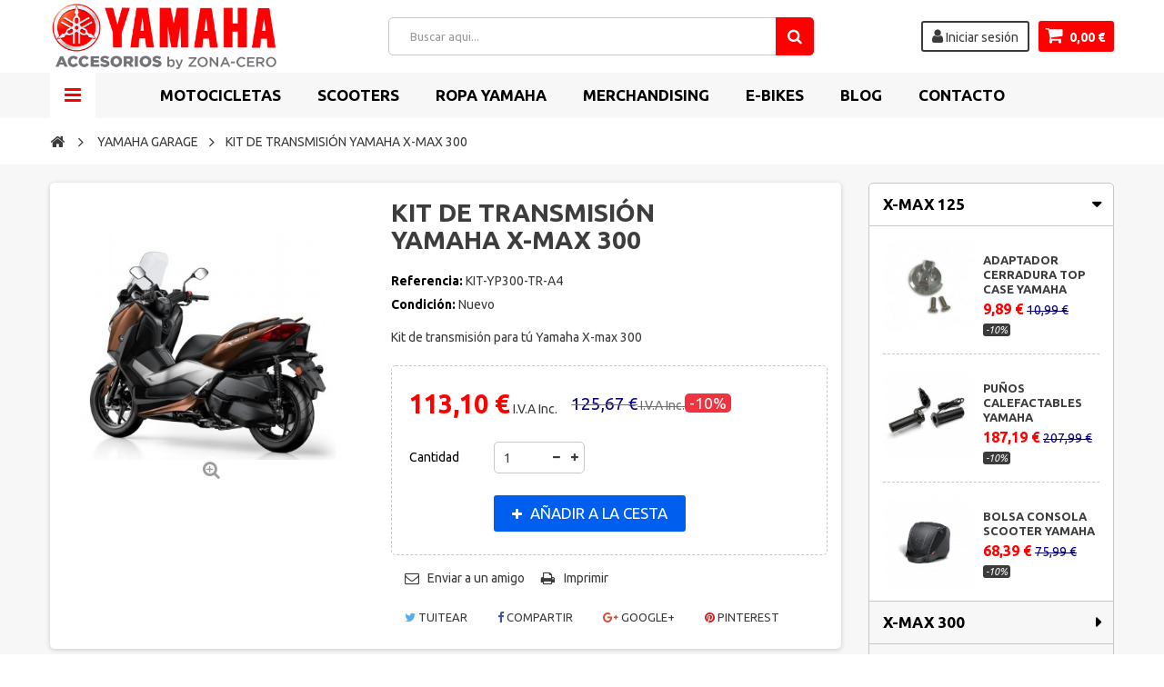

--- FILE ---
content_type: text/html; charset=utf-8
request_url: https://accesoriosmotos.net/yamaha-accesorios-garage/1026-kit-d-etransmision-yamaha-nmax-125.html
body_size: 23113
content:
<!DOCTYPE HTML>
<!--[if lt IE 7]> <html class="no-js lt-ie9 lt-ie8 lt-ie7" lang="es-es"><![endif]-->
<!--[if IE 7]><html class="no-js lt-ie9 lt-ie8 ie7" lang="es-es"><![endif]-->
<!--[if IE 8]><html class="no-js lt-ie9 ie8" lang="es-es"><![endif]-->
<!--[if gt IE 8]> <html class="no-js ie9" lang="es-es"><![endif]-->
<html lang="es-es">
	<head>
		
<meta charset="utf-8" />
		<title>KIT DE TRANSMISIÓN YAMAHA X-MAX 300 - Accesorios YAMAHA Zona Cero</title>
		<meta name="description" content="Kit de transmisión para tú Yamaha X-max 300" />
		<meta name="generator" content="PrestaShop" />
		<meta name="robots" content="index,follow" />
		<meta name="viewport" content="width=device-width, minimum-scale=1, maximum-scale=1, initial-scale=1.0" />
		<meta name="apple-mobile-web-app-capable" content="yes" />
		<link rel="icon" type="image/vnd.microsoft.icon" href="/img/favicon.ico?1666785716" />
		<link rel="shortcut icon" type="image/x-icon" href="/img/favicon.ico?1666785716" />
        <link href='https://fonts.googleapis.com/css?family=Roboto:400,400italic,500,500italic,700,700italic&subset=latin,greek,cyrillic' rel='stylesheet' type='text/css'>
        <link href='https://fonts.googleapis.com/css?family=Roboto+Condensed:400,700&subset=latin,greek,cyrillic' rel='stylesheet' type='text/css'>
			<link rel="stylesheet" href="/themes/zro03/css/global.css" type="text/css" media="all" />
			<link rel="stylesheet" href="/themes/zro03/css/autoload/highdpi.css" type="text/css" media="all" />
			<link rel="stylesheet" href="/themes/zro03/css/autoload/responsive-tables.css" type="text/css" media="all" />
			<link rel="stylesheet" href="/themes/zro03/css/autoload/uniform.default.css" type="text/css" media="all" />
			<link rel="stylesheet" href="/js/jquery/plugins/fancybox/jquery.fancybox.css" type="text/css" media="all" />
			<link rel="stylesheet" href="/themes/zro03/css/product.css" type="text/css" media="all" />
			<link rel="stylesheet" href="/themes/zro03/css/print.css" type="text/css" media="print" />
			<link rel="stylesheet" href="/js/jquery/plugins/bxslider/jquery.bxslider.css" type="text/css" media="all" />
			<link rel="stylesheet" href="/themes/zro03/css/modules/socialsharing/socialsharing.css" type="text/css" media="all" />
			<link rel="stylesheet" href="/themes/zro03/css/modules/blockcart/blockcart.css" type="text/css" media="all" />
			<link rel="stylesheet" href="/themes/zro03/css/modules/blockcategories/blockcategories.css" type="text/css" media="all" />
			<link rel="stylesheet" href="/themes/zro03/css/modules/blockcurrencies/blockcurrencies.css" type="text/css" media="all" />
			<link rel="stylesheet" href="/themes/zro03/css/modules/blocklanguages/blocklanguages.css" type="text/css" media="all" />
			<link rel="stylesheet" href="/themes/zro03/css/modules/blockmyaccount/blockmyaccount.css" type="text/css" media="all" />
			<link rel="stylesheet" href="/themes/zro03/css/modules/blocknewsletter/blocknewsletter.css" type="text/css" media="all" />
			<link rel="stylesheet" href="/themes/zro03/css/modules/blocksearch/blocksearch.css" type="text/css" media="all" />
			<link rel="stylesheet" href="/js/jquery/plugins/autocomplete/jquery.autocomplete.css" type="text/css" media="all" />
			<link rel="stylesheet" href="/themes/zro03/css/modules/blockspecials/blockspecials.css" type="text/css" media="all" />
			<link rel="stylesheet" href="/themes/zro03/css/modules/blockuserinfo/blockuserinfo.css" type="text/css" media="all" />
			<link rel="stylesheet" href="/modules/posslideshow/css/nivo-slider/nivo-slider.css" type="text/css" media="all" />
			<link rel="stylesheet" href="/themes/zro03/css/modules/blockviewed/blockviewed.css" type="text/css" media="all" />
			<link rel="stylesheet" href="/modules/themeconfigurator/css/hooks.css" type="text/css" media="all" />
			<link rel="stylesheet" href="/themes/zro03/css/modules/productcomments/productcomments.css" type="text/css" media="all" />
			<link rel="stylesheet" href="/modules/sendtoafriend/sendtoafriend.css" type="text/css" media="all" />
			<link rel="stylesheet" href="/themes/zro03/css/modules/crossselling/crossselling.css" type="text/css" media="all" />
			<link rel="stylesheet" href="/themes/zro03/css/modules/zeromanager/views/css/front.css" type="text/css" media="all" />
			<link rel="stylesheet" href="/themes/zro03/css/zro/slick.css" type="text/css" media="all" />
			<link rel="stylesheet" href="/themes/zro03/css/zro/slick-theme.css" type="text/css" media="all" />
			<link rel="stylesheet" href="/themes/zro03/css/zro/nprogress.css" type="text/css" media="all" />
			<link rel="stylesheet" href="/themes/zro03/css/zro/component.css" type="text/css" media="all" />
			<link rel="stylesheet" href="/modules/zeroproductadditional/views/css/front.css" type="text/css" media="all" />
			<link rel="stylesheet" href="/themes/zro03/css/modules/zeroslideshow/views/css/front.css" type="text/css" media="all" />
			<link rel="stylesheet" href="/themes/zro03/css/modules/zeroslideshow/views/css/nivoslider.css" type="text/css" media="all" />
			<link rel="stylesheet" href="/themes/zro03/css/product_list.css" type="text/css" media="all" />
			<link rel="stylesheet" href="/modules/zerohomepage/views/css/front.css" type="text/css" media="all" />
			<link rel="stylesheet" href="/modules/zerosidebar/views/css/front.css" type="text/css" media="all" />
			<link rel="stylesheet" href="/themes/zro03/css/modules/zeromenu/views/css/front.css" type="text/css" media="all" />
			<link rel="stylesheet" href="/themes/zro03/css/modules/zeropopupnewsletter/views/css/front.css" type="text/css" media="all" />
			<link rel="stylesheet" href="/themes/zro03/css/modules/zerocolors/views/css/front.css" type="text/css" media="all" />
			<link rel="stylesheet" href="/themes/zro03/css/modules/zerofeaturedcategories/views/css/front.css" type="text/css" media="all" />
			<link rel="stylesheet" href="/themes/zro03/css/modules/productscategory/css/productscategory.css" type="text/css" media="all" />
			<link rel="stylesheet" href="/modules/easywebtoapp/views/css/front.css" type="text/css" media="all" />
			<link rel="stylesheet" href="/themes/zro03/css/modules/mailalerts/mailalerts.css" type="text/css" media="all" />
			<link rel="stylesheet" href="/modules/paypal/views/css/paypal.css" type="text/css" media="all" />
			<link rel="stylesheet" href="/modules/bongoogletranslate/views/css/bongoogletranslate_front.css" type="text/css" media="all" />
			<link rel="stylesheet" href="/modules/obsretarget/views/css/banner.css" type="text/css" media="all" />
		<script type="text/javascript">
var CUSTOMIZE_TEXTFIELD = 1;
var FancyboxI18nClose = 'Cerrar';
var FancyboxI18nNext = 'Siguiente';
var FancyboxI18nPrev = 'Anterior';
var PS_CATALOG_MODE = false;
var ajax_allowed = true;
var ajaxsearch = true;
var allowBuyWhenOutOfStock = true;
var attribute_anchor_separator = ',';
var attributesCombinations = [];
var availableLaterValue = '';
var availableNowValue = '';
var baseDir = 'https://accesoriosmotos.net/';
var baseUri = 'https://accesoriosmotos.net/';
var blocksearch_type = 'top';
var confirm_report_message = '¿Está seguro de que quiere denunciar este comentario?';
var contentOnly = false;
var currency = {"id":1,"name":"Euro","iso_code":"EUR","iso_code_num":"978","sign":"\u20ac","blank":"1","conversion_rate":"1.000000","deleted":"0","format":"2","decimals":"1","active":"1","prefix":"","suffix":" \u20ac","id_shop_list":null,"force_id":false};
var currencyBlank = 1;
var currencyFormat = 2;
var currencyRate = 1;
var currencySign = '€';
var currentDate = '2026-01-22 01:30:23';
var customerGroupWithoutTax = false;
var customizationFields = false;
var customizationId = null;
var customizationIdMessage = 'Personalización n°';
var default_eco_tax = 0;
var delete_txt = 'Eliminar';
var displayList = false;
var displayPrice = 0;
var doesntExist = 'El producto no existe en este modelo. Por favor, elija otro.';
var doesntExistNoMore = 'Este producto ya no está disponible';
var doesntExistNoMoreBut = 'con éstas características, pero está disponible con otras opciones';
var ecotaxTax_rate = 0;
var fieldRequired = 'Por favor rellene todos los campos requeridos antes de guardar la personalización.';
var freeProductTranslation = '¡Gratis!';
var freeShippingTranslation = '¡Envío gratuito!';
var generated_date = 1769041822;
var groupReduction = 0;
var hasDeliveryAddress = false;
var highDPI = false;
var idDefaultImage = 2101;
var id_lang = 1;
var id_product = 1026;
var img_dir = 'https://accesoriosmotos.net/themes/zro03/img/';
var img_prod_dir = 'https://accesoriosmotos.net/img/p/';
var img_ps_dir = 'https://accesoriosmotos.net/img/';
var instantsearch = false;
var isGuest = 0;
var isLogged = 0;
var isMobile = false;
var jqZoomEnabled = false;
var lggoogleanalytics_link = 'https://accesoriosmotos.net/module/lggoogleanalytics/gtag?token=0c2003909e8824b1ae522c2759b4f95e';
var lggoogleanalytics_token = '0c2003909e8824b1ae522c2759b4f95e';
var maxQuantityToAllowDisplayOfLastQuantityMessage = 3;
var minimalQuantity = 1;
var moderation_active = true;
var noTaxForThisProduct = false;
var oosHookJsCodeFunctions = [];
var page_name = 'product';
var placeholder_blocknewsletter = 'Introduzca su dirección de correo electrónico';
var priceDisplayMethod = 0;
var priceDisplayPrecision = 2;
var productAvailableForOrder = true;
var productBasePriceTaxExcl = 103.86;
var productBasePriceTaxExcluded = 103.86;
var productBasePriceTaxIncl = 125.6706;
var productHasAttributes = false;
var productPrice = 113.10354;
var productPriceTaxExcluded = 103.86;
var productPriceTaxIncluded = 125.6706;
var productPriceWithoutReduction = 125.6706;
var productReference = 'KIT-YP300-TR-A4';
var productShowPrice = true;
var productUnitPriceRatio = 0;
var product_fileButtonHtml = 'Seleccione un archivo';
var product_fileDefaultHtml = 'Fichero no seleccionado';
var product_specific_price = {"id_specific_price":"88640","id_specific_price_rule":"30","id_cart":"0","id_product":"0","id_shop":"1","id_shop_group":"0","id_currency":"0","id_country":"0","id_group":"0","id_customer":"0","id_product_attribute":"0","price":"-1.000000","from_quantity":"1","reduction":"0.100000","reduction_tax":"0","reduction_type":"percentage","from":"0000-00-00 00:00:00","to":"0000-00-00 00:00:00","score":"48"};
var productcomment_added = '¡Su comentario ha sido añadido!';
var productcomment_added_moderation = 'Su comentario ha sido añadido y estará disponible una vez sea aprobado por un moderador.';
var productcomment_ok = 'OK';
var productcomment_title = 'Nuevo comentario';
var productcomments_controller_url = 'https://accesoriosmotos.net/module/productcomments/default';
var productcomments_url_rewrite = true;
var quantitiesDisplayAllowed = false;
var quantityAvailable = 0;
var quickView = true;
var reduction_percent = 10;
var reduction_price = 0;
var removingLinkText = 'eliminar este producto de mi carrito';
var roundMode = 2;
var search_url = 'https://accesoriosmotos.net/buscar';
var secure_key = '20a86b463dee56263e7e0145c293b3aa';
var sharing_img = 'https://accesoriosmotos.net/2101/kit-d-etransmision-yamaha-nmax-125.jpg';
var sharing_name = 'KIT DE TRANSMISIÓN YAMAHA X-MAX 300';
var sharing_url = 'https://accesoriosmotos.net/yamaha-accesorios-garage/1026-kit-d-etransmision-yamaha-nmax-125.html';
var specific_currency = false;
var specific_price = -1;
var static_token = '7ea19babcc77d5e6de8921c8b30a8e1f';
var stf_msg_error = 'Su correo electrónico no ha podido ser enviado. Por favor, compruebe la dirección de correo electrónico e inténtelo de nuevo.';
var stf_msg_required = 'No ha rellenado los campos requeridos';
var stf_msg_success = 'Su correo electrónico ha sido enviado correctamente';
var stf_msg_title = 'Enviar a un amigo';
var stf_secure_key = '65802e64c1c779a60d8754421b8e74fe';
var stock_management = 0;
var taxRate = 21;
var toBeDetermined = 'A determinar';
var token = '7ea19babcc77d5e6de8921c8b30a8e1f';
var uploading_in_progress = 'En curso, espere un momento por favor ...';
var usingSecureMode = true;
var z_progress_bar = 0;
var z_scroll_top = 0;
var z_sidebar_mini_cart = 1;
var z_sticky_menu = 1;
</script>

		<script type="text/javascript" src="/js/jquery/jquery-1.11.0.min.js"></script>
		<script type="text/javascript" src="/js/jquery/jquery-migrate-1.2.1.min.js"></script>
		<script type="text/javascript" src="/js/jquery/plugins/jquery.easing.js"></script>
		<script type="text/javascript" src="/js/tools.js"></script>
		<script type="text/javascript" src="/themes/zro03/js/global.js"></script>
		<script type="text/javascript" src="/themes/zro03/js/autoload/10-bootstrap.min.js"></script>
		<script type="text/javascript" src="/themes/zro03/js/autoload/15-jquery.total-storage.min.js"></script>
		<script type="text/javascript" src="/themes/zro03/js/autoload/15-jquery.uniform-modified.js"></script>
		<script type="text/javascript" src="/js/jquery/plugins/fancybox/jquery.fancybox.js"></script>
		<script type="text/javascript" src="/themes/zro03/js/products-comparison.js"></script>
		<script type="text/javascript" src="/js/jquery/plugins/jquery.idTabs.js"></script>
		<script type="text/javascript" src="/js/jquery/plugins/jquery.scrollTo.js"></script>
		<script type="text/javascript" src="/js/jquery/plugins/jquery.serialScroll.js"></script>
		<script type="text/javascript" src="/js/jquery/plugins/bxslider/jquery.bxslider.js"></script>
		<script type="text/javascript" src="/themes/zro03/js/product.js"></script>
		<script type="text/javascript" src="/modules/socialsharing/js/socialsharing.js"></script>
		<script type="text/javascript" src="/themes/zro03/js/modules/blockcart/ajax-cart.js"></script>
		<script type="text/javascript" src="/themes/zro03/js/tools/treeManagement.js"></script>
		<script type="text/javascript" src="/themes/zro03/js/modules/blocknewsletter/blocknewsletter.js"></script>
		<script type="text/javascript" src="/js/jquery/plugins/autocomplete/jquery.autocomplete.js"></script>
		<script type="text/javascript" src="/themes/zro03/js/modules/blocksearch/blocksearch.js"></script>
		<script type="text/javascript" src="/modules/posslideshow/js/nivo-slider/jquery.nivo.slider.pack.js"></script>
		<script type="text/javascript" src="/modules/productcomments/js/jquery.rating.pack.js"></script>
		<script type="text/javascript" src="/themes/zro03/js/modules/sendtoafriend/sendtoafriend.js"></script>
		<script type="text/javascript" src="/themes/zro03/js/modules/crossselling/js/crossselling.js"></script>
		<script type="text/javascript" src="/modules/zeromanager/views/js/front.js"></script>
		<script type="text/javascript" src="/themes/zro03/js/zro/jquery.smooth-scroll.min.js"></script>
		<script type="text/javascript" src="/themes/zro03/js/zro/nprogress.js"></script>
		<script type="text/javascript" src="/themes/zro03/js/zro/slick.min.js"></script>
		<script type="text/javascript" src="/modules/zeroproductadditional/views/js/front.js"></script>
		<script type="text/javascript" src="/modules/zeroslideshow/views/js/front.js"></script>
		<script type="text/javascript" src="/modules/zeroslideshow/views/js/jquery.nivo.slider.js"></script>
		<script type="text/javascript" src="/modules/zerohomepage/views/js/front.js"></script>
		<script type="text/javascript" src="/modules/zerosidebar/views/js/front.js"></script>
		<script type="text/javascript" src="/modules/zeromenu/views/js/front.js"></script>
		<script type="text/javascript" src="/js/jquery/plugins/jquery.cooki-plugin.js"></script>
		<script type="text/javascript" src="/modules/zeropopupnewsletter/views/js/front.js"></script>
		<script type="text/javascript" src="/modules/zerofeaturedcategories/views/js/front.js"></script>
		<script type="text/javascript" src="/themes/zro03/js/modules/productscategory/js/productscategory.js"></script>
		<script type="text/javascript" src="/modules/easywebtoapp/views/js/front.js"></script>
		<script type="text/javascript" src="/modules/ganalytics/views/js/GoogleAnalyticActionLib.js"></script>
		<script type="text/javascript" src="/themes/zro03/js/modules/mailalerts/mailalerts.js"></script>
		<script type="text/javascript" src="/modules/lggoogleanalytics/views/js/front.js"></script>
		<script type="text/javascript" src="/modules/obsretarget/views/js/front.js"></script>
		<script type="text/javascript" src="/modules/productcomments/js/jquery.textareaCounter.plugin.js"></script>
		<script type="text/javascript" src="/themes/zro03/js/modules/productcomments/js/productcomments.js"></script>
			<meta property="og:type" content="product" />
<meta property="og:url" content="https://accesoriosmotos.net/yamaha-accesorios-garage/1026-kit-d-etransmision-yamaha-nmax-125.html" />
<meta property="og:title" content="KIT DE TRANSMISIÓN YAMAHA X-MAX 300 - Accesorios YAMAHA Zona Cero" />
<meta property="og:site_name" content="Accesorios YAMAHA Zona Cero" />
<meta property="og:description" content="Kit de transmisión para tú Yamaha X-max 300" />
<meta property="og:image" content="https://accesoriosmotos.net/2101-large_default/kit-d-etransmision-yamaha-nmax-125.jpg" />
<meta property="product:pretax_price:amount" content="93.47" />
<meta property="product:pretax_price:currency" content="EUR" />
<meta property="product:price:amount" content="113.1" />
<meta property="product:price:currency" content="EUR" />





<!-- Zero Colors -->
<link href='https://fonts.googleapis.com/css?family=Ubuntu:400,400italic,700,700italic&subset=latin' rel='stylesheet' type='text/css'>
<link href='https://fonts.googleapis.com/css?family=Ubuntu+Condensed:400,700&subset=latin' rel='stylesheet' type='text/css'>
<style type="text/css">.content_scene_cat .content_scene, #cms #center_column #admin-action-cms p .button.lnk_view, table#product_comparison tbody tr td.td_empty, table#product_comparison tbody tr td.feature-name, table#product_comparison tbody tr.comparison_header, table#product_comparison .remove a, .form-control, body, p.info-title, .dark, .btn.button-plus, .btn.button-minus, .btn.button-plus:hover, .btn.button-plus:focus, .btn.button-plus:active, .btn.button-minus:hover, .btn.button-minus:focus, .btn.button-minus:active, .button.exclusive-medium, .button.exclusive-medium:hover, .button.lnk_view, .table > thead > tr > th, .content_sortPagiBar .display li.display-title, .content_sortPagiBar .display_m li.display-title, .top-pagination-content ul.pagination li > a, .top-pagination-content ul.pagination li > span, .bottom-pagination-content ul.pagination li > a, .bottom-pagination-content ul.pagination li > span, .listcomment .titlecomment, .listcomment .txtcomment, .breadcrumb .breadcrumb-wrapper a, .cart_delete a.cart_quantity_delete, a.price_discount_delete, #cart_summary tbody td.cart_unit ul.price li.price, #cart_summary tfoot td.text-right, #cart_summary tfoot tbody td.cart_unit, #cart_summary tbody tfoot td.cart_unit, #cart_summary tfoot tbody td.cart_total, #cart_summary tbody tfoot td.cart_total, .cart_voucher .title-offers, #multishipping_mode_box .title, .order_carrier_content .carrier_title, a.iframe, p.payment_module a, p.payment_module a span, #pagenotfound .pagenotfound h1, #pagenotfound .pagenotfound h3, .fancybox-skin .fancybox-close, .table tfoot strong, #maintenance h1, .shopping_cart > a:first-child b, .cart_block .product-atributes a, #layer_cart .layer_cart_cart .title, #layer_cart .cross, #contact_block p.tel, form#searchbox label, .sf-menu li li li a:hover, .sf-menu > li > ul > li > a, #module-blockwishlist-mywishlist .wishlistLinkTop ul.display_list a, #product_comments_block_extra .comments_note span, .comments_advices a, .comments_advices a:hover, #new_comment_form, #new_comment_form .product .product_desc, #product_comments_block_tab div.comment .comment_details ul li:before, #product_comments_block_tab .comment_author_infos strong, .button.lnk_view:hover, .button.lnk_view:focus, .button.lnk_view:active, .button.lnk_view.active, div.selector span, #order-opc .title_block, .pb-left-column #image-block #view_full_size .span_link:after, #view_scroll_left:before,   #view_scroll_right:before, #usefull_link_block li#favoriteproducts_block_extra_remove:before, #usefull_link_block li#favoriteproducts_block_extra_add:before, #usefull_link_block li#favoriteproducts_block_extra_removed:before, #usefull_link_block li#favoriteproducts_block_extra_added:before, #product p#loyalty b, #attributes .attribute_list .form-control option, .table-data-sheet tr td:first-child, table.table-product-discounts tr th, #quantity_wanted_p input, #quantityAvailable, #pQuantityAvailable span, #send_friend_form .form_container p.intro_form, ul.product_base_list .product-flags, .thumbs_banner .space-keeper a.prev, .thumbs_banner .space-keeper a.next, #listpage_content div.tree_top a:before, #stores label, .slick-dots li button:before {color: #3b3b3b} .pagination > li > a:hover, .pagination > li > a:focus, .pagination > li > span:hover, .pagination > li > span:focus, .pager li > a:hover, .pager li > a:focus, #home-page-tabs > li.active a, #home-page-tabs > li a:hover, .cat-title:hover, #homepage-slider .bx-wrapper .bx-controls-direction a:hover:before, .ie8 #homepage-slider .bx-wrapper .bx-controls-direction a:before, #new_comment_form .title {background-color: #3b3b3b} .cart_block dd .cart_block_customizations {border-top-color: #3b3b3b} #center_column .page_product_box h3, label, .product-name, .product-name a, #home-page-tabs > li a, .block .title_block, .block h4, .block .title_block > a, .block h4 > a, .page-heading, h3.page-product-heading, .cart_voucher h4, #layer_cart .crossseling h2, #new_comment_form .product .product_desc .product_name, #productscategory_list .product-name a, .zpost .name, #footer .footer-main h3, #footer .footer-main h4, .nav-tabs > li > a, .nav-tabs > li.active > a, .nav-tabs > li.active > a:hover, .nav-tabs > li.active > a:focus, .zaccordions .panel .title_panel, .zaccordions .panel .title_panel a, .rte .banner1 span:first-of-type, .znav-top > li > a, #send_friend_form .product .product_desc .product_name, .st-menu-title {color: #000000} .content_scene_cat .content_scene .cat_desc a, a, .btn-link, .table td a.color-myaccount, .page-heading span.heading-counter, .content_sortPagiBar .display li a:hover i, .content_sortPagiBar .display_m li a:hover i, .content_sortPagiBar .display li.selected i, .content_sortPagiBar .display_m li.selected i, .cart_voucher #display_cart_vouchers span, p.payment_module a.cheque:after, p.payment_module a.bankwire:after, p.payment_module a.cash:after, #footer .about-us [class^="icon-"]:before, .rte .feature, .rte .feature2, #my-account ul.myaccount-link-list li a i {color: #ff0000} div.uploader span.action, .btn-default, .btn-default.disabled, .btn-default.disabled:hover, .btn-default.disabled:focus, .btn-default.disabled:active, .btn-default.disabled.active, .btn-default[disabled], .btn-default[disabled]:hover, .btn-default[disabled]:focus, .btn-default[disabled]:active, .btn-default[disabled].active, fieldset[disabled] .btn-default, fieldset[disabled] .btn-default:hover, fieldset[disabled] .btn-default:focus, fieldset[disabled] .btn-default:active, fieldset[disabled] .btn-default.active, input.button_mini:hover, input.button_small:hover, input.button:hover, input.button_large:hover, input.exclusive_mini:hover, input.exclusive_small:hover, input.exclusive:hover, input.exclusive_large:hover, a.button_mini:hover, a.button_small:hover, a.button:hover, a.button_large:hover, a.exclusive_mini:hover, a.exclusive_small:hover, a.exclusive:hover, a.exclusive_large:hover, .button.button-small, .button.ajax_add_to_cart_button, .top-pagination-content ul.pagination li.active > span, .bottom-pagination-content ul.pagination li.active > span, .shopping_cart > a:first-child, .currencies-block-content ul li.selected span, #languages-block-top ul li.selected span, #searchbox .btn.button-search, a.zrss, #footer .social-link .social-icons a:hover, #footer .social-link .social-icons a:active, #footer .social-link .social-icons a:focus, .rte .banner3:hover, .rte .feature:hover, .rte .feature2:hover, .box-info-product .exclusive, ul.product_base_list .hover-box .wishlist a, ul.product_base_list .hover-box .compare a, ul.product_base_list .hover-box .quickview a, #nprogress .bar, .languages-block-top ul li.selected span, .currencies-block-content ul li.selected span {background-color: #ff0000} .nav .open > a, .nav .open > a:hover, .nav .open > a:focus, a.thumbnail:hover, a.thumbnail:focus, .top-pagination-content ul.pagination li.active > span, .bottom-pagination-content ul.pagination li.active > span, .rte .feature:hover, .rte .feature2:hover, #thumbs_list li a:hover, #thumbs_list li a.shown {border-color: #ff0000} .nav .caret, #nprogress .spinner-icon {border-top-color: #ff0000} .nav .caret {border-bottom-color: #ff0000} #nprogress .spinner-icon {border-left-color: #ff0000} .button.button-small:hover, .button.button-small:focus, .button.button-small:active, .button.ajax_add_to_cart_button:hover, .button.ajax_add_to_cart_button:focus, .button.ajax_add_to_cart_button:active, .shopping_cart > a:first-child:hover, #layer_cart .layer_cart_cart .button-container .btn.continue:hover, #searchbox .btn.button-search:hover, .zmenu-nav ul li a > sup, #footer .scroll-top:hover a, .btn-default:hover, .btn-default:focus, .btn-default:active, .btn-default.active, .znav-top > li > a > sup, .zero-popupnewsletter .newsletter-form .button:hover, .box-info-product .exclusive:hover, .box-info-product .exclusive:focus, .box-info-product .exclusive:active, ul.product_base_list .hover-box .wishlist a:hover, ul.product_base_list .hover-box .compare a:hover, ul.product_base_list .hover-box .quickview a:hover {background-color: #cf0003} .header-order-detail .free-ship-text, .st-menu-close:hover {color: #cf0003} .content_scene_cat .content_scene .cat_desc a:hover, #cms #center_column #admin-action-cms p span, table#product_comparison .remove a:hover, table#product_comparison .comparison_unit_price, a:hover, a:focus, .btn-link:hover, .btn-link:focus, .product-name a:hover, .price, .product-price, .special-price, .product-price.special-price, ul.step li.step_current, .breadcrumb .breadcrumb-wrapper a:hover, .cart_delete a.cart_quantity_delete:hover, a.price_discount_delete:hover, #cart_summary tbody td.cart_total .price, #cart_summary tfoot td#total_price_container, .cart_voucher #display_cart_vouchers span:hover, #instant_search_results a.close:hover, .fancybox-skin .fancybox-close:hover, .cart_block .cart_block_list .remove_link a:hover, .cart_block .cart_block_list .ajax_cart_block_remove_link:hover, #layer_cart .layer_cart_cart .ajax_block_cart_total, #layer_cart .cross:hover, #categories_block_left li span.grower:hover + a, #categories_block_left li a:hover, #categories_block_left li a.selected, .sf-menu > li > ul > li > a:hover, #wishlist_block .ajax_cart_block_remove_link:hover, #module-blockwishlist-mywishlist .wishlistLinkTop ul.display_list a:hover, .block_wishlist_extra #wishlist_button_nopop:hover, #product_comments_block_tab div.comment .comment_details .title_block, #product_comments_block_tab div.comment .comment_details .comment-useful .total-advice, #productscategory_list .product-name a:hover, .zpost .name:hover, #zblog-category li a:hover, #zblog-category li a.selected, .zerodeals-countdown span, .header-services ul > li .icon, .header-services ul > li [class^="icon-"], .header-custom-links ul li .icon, .header-custom-links ul li [class^="icon-"], .header-sidebar-login ul li .icon, .header-sidebar-login ul li [class^="icon-"], .rte .feature2, .nivo-controlNav a, .theme-default .nivo-directionNav a, #my-account ul.myaccount-link-list li a:hover i, #order-opc .page-heading.step-num span, #view_scroll_left:hover:before, #view_scroll_right:hover:before, p.our_price_display, p.our_price_display .price, #listpage_content div.tree_top a:hover:before {color: #3b3b3b} .button.ajax_add_to_cart_button.added > span:after, .price-percent-reduction, .shopping_cart .ajax_cart_quantity, #layer_cart .layer_cart_cart .button-container .btn.continue, #categories_block_left ul.tree > li > span.grower:hover + a:before, #categories_block_left ul.tree > li > a:hover:before, #zblog-category > .block_content > ul > li > a:hover:before, a.zrss:hover, .zmenu-nav ul li a:hover:before, #footer .scroll-top a, .rte .feature2:hover, .znav-top .category-item li a:hover:before, .zero-popupnewsletter .newsletter-form .button, .zero-popupnewsletter .newsletter-close, .box-info-product .exclusive.added:after, .slick-prev, .slick-next {background-color: #3b3b3b} #categories_block_left ul.tree > li > span.grower:hover + a:before, #categories_block_left ul.tree > li > a:hover:before, #zblog-category > .block_content > ul > li > a:hover:before, .zmenu-nav ul li a:hover:before, .rte .feature2:hover, .znav-top .category-item li a:hover:before, .rte .banner2 a:before {border-color: #3b3b3b} .nav a:hover .caret {border-top-color: #3b3b3b} .nav a:hover .caret {border-bottom-color: #3b3b3b} .footer-container {background-color: #ededed} .footer-container {color: #3b3b3b} #footer .footer-bottom, #footer #newsletter_block_left .form-group .form-control, #footer .social-link .social-icons a {background-color: #ededed} .button.ajax_add_to_cart_button, .btn-default, .box-info-product .exclusive, .button.button-small, ul.product_base_list .hover-box .wishlist a, ul.product_base_list .hover-box .compare a, ul.product_base_list .hover-box .quickview a {background-color: #005eee} .button.ajax_add_to_cart_button:hover, .btn-default:hover, .box-info-product .exclusive:hover, .button.button-small:hover, ul.product_base_list .hover-box .wishlist a:hover, ul.product_base_list .hover-box .compare a:hover, ul.product_base_list .hover-box .quickview a:hover {background-color: #cb0036} .product-name, .product-name a, .zpost .name {color: #3d3d3d} .price, .product-price, p.our_price_display .price, #cart_summary tbody td.cart_total .price {color: #ff0000} .special-price, .product-price.special-price, #cart_summary tfoot td#total_price_container {color: #ff0000} .old-price, .product-price.old-price, #old_price .price {color: #0a007c} .content_scene_cat span.category-name, #cms #center_column #admin-action-cms p .button, table#product_comparison tbody tr td.td_empty > span, .button.button-small, .button.lnk_view, .price, #home-page-tabs > li a, .block .products-block .price-percent-reduction, .page-heading span.heading-counter, #cart_summary tfoot td.total_price_container span, #cart_summary tfoot td#total_price_container, .cart_voucher h4, #pagenotfound .pagenotfound h1, #pagenotfound .pagenotfound p, #facebook_block h4, #cmsinfo_block h3, #maintenance h1, #maintenance #message, #layer_cart .layer_cart_product .title, #layer_cart .layer_cart_cart .title, #contact_block p.tel, .sf-menu > li > a, .sf-menu > li > ul > li > a, .zmega-menu .mobile-title, #my-account ul.myaccount-link-list li a, table#product_comparison .comparison_unit_price, body, #center_column .page_product_box h3, .product-name, .block .title_block .view-all-link, .block h4 .view-all-link, #instant_search_results a.close, .product-heading-h5, p.our_price_display, #reduction_percent span, #reduction_amount span {font-family: Ubuntu} h1, h2, h3, h4, h5, h6, .h1, .h2, .h3, .h4, .h5, .h6, .page-subheading, #footer .footer-main h3, #footer .footer-main h4, .znav-top > li > a, .nivo-caption h1, .nivo-caption h2, .nivo-caption h3, .block .title_block, .block h4, .page-heading, h3.page-product-heading, #layer_cart .crossseling h2, .nav-tabs > li > a, .zaccordions .panel .title_panel, .znav-top .category-item .category-title a, .st-menu-title {font-family: Ubuntu} body {font-size: 14px} </style>


			<script type="text/javascript">
				(window.gaDevIds=window.gaDevIds||[]).push('d6YPbH');
				(function(i,s,o,g,r,a,m){i['GoogleAnalyticsObject']=r;i[r]=i[r]||function(){
				(i[r].q=i[r].q||[]).push(arguments)},i[r].l=1*new Date();a=s.createElement(o),
				m=s.getElementsByTagName(o)[0];a.async=1;a.src=g;m.parentNode.insertBefore(a,m)
				})(window,document,'script','//www.google-analytics.com/analytics.js','ga');
				ga('create', 'UA-47795997-4', 'auto');
				ga('require', 'ec');</script><script defer type="text/javascript">/*
 *
 *  2007-2022 PayPal
 *
 *  NOTICE OF LICENSE
 *
 *  This source file is subject to the Academic Free License (AFL 3.0)
 *  that is bundled with this package in the file LICENSE.txt.
 *  It is also available through the world-wide-web at this URL:
 *  http://opensource.org/licenses/afl-3.0.php
 *  If you did not receive a copy of the license and are unable to
 *  obtain it through the world-wide-web, please send an email
 *  to license@prestashop.com so we can send you a copy immediately.
 *
 *  DISCLAIMER
 *
 *  Do not edit or add to this file if you wish to upgrade PrestaShop to newer
 *  versions in the future. If you wish to customize PrestaShop for your
 *  needs please refer to http://www.prestashop.com for more information.
 *
 *  @author 2007-2022 PayPal
 *  @author 202 ecommerce <tech@202-ecommerce.com>
 *  @copyright PayPal
 *  @license http://opensource.org/licenses/osl-3.0.php Open Software License (OSL 3.0)
 *
 */


    

function updateFormDatas()
{
	var nb = $('#quantity_wanted').val();
	var id = $('#idCombination').val();

	$('.paypal_payment_form input[name=quantity]').val(nb);
	$('.paypal_payment_form input[name=id_p_attr]').val(id);
}
	
$(document).ready( function() {
    
		var baseDirPP = baseDir.replace('http:', 'https:');
		
	if($('#in_context_checkout_enabled').val() != 1)
	{
        $(document).on('click','#payment_paypal_express_checkout', function() {
			$('#paypal_payment_form_cart').submit();
			return false;
		});
	}


	var jquery_version = $.fn.jquery.split('.');
	if(jquery_version[0]>=1 && jquery_version[1] >= 7)
	{
		$('body').on('submit',".paypal_payment_form", function () {
			updateFormDatas();
		});
	}
	else {
		$('.paypal_payment_form').live('submit', function () {
			updateFormDatas();
		});
	}

	function displayExpressCheckoutShortcut() {
		var id_product = $('input[name="id_product"]').val();
		var id_product_attribute = $('input[name="id_product_attribute"]').val();
		$.ajax({
			type: "GET",
			url: baseDirPP+'/modules/paypal/express_checkout/ajax.php',
			data: { get_qty: "1", id_product: id_product, id_product_attribute: id_product_attribute },
			cache: false,
			success: function(result) {
				if (result == '1') {
					$('#container_express_checkout').slideDown();
				} else {
					$('#container_express_checkout').slideUp();
				}
				return true;
			}
		});
	}

	$('select[name^="group_"]').change(function () {
		setTimeout(function(){displayExpressCheckoutShortcut()}, 500);
	});

	$('.color_pick').click(function () {
		setTimeout(function(){displayExpressCheckoutShortcut()}, 500);
	});

    if($('body#product').length > 0) {
        setTimeout(function(){displayExpressCheckoutShortcut()}, 500);
    }
	
	
			

	var modulePath = 'modules/paypal';
	var subFolder = '/integral_evolution';

	var fullPath = baseDirPP + modulePath + subFolder;
	var confirmTimer = false;
		
	if ($('form[target="hss_iframe"]').length == 0) {
		if ($('select[name^="group_"]').length > 0)
			displayExpressCheckoutShortcut();
		return false;
	} else {
		checkOrder();
	}

	function checkOrder() {
		if(confirmTimer == false)
			confirmTimer = setInterval(getOrdersCount, 1000);
	}

	});


</script>
<script src="//translate.google.com/translate_a/element.js?cb=googleTranslateElementInit"></script>
<!-- Global site tag (gtag.js) - Google Analytics -->
<script type="text/javascript" async src="https://www.googletagmanager.com/gtag/js?id=G-8LJ2VMKMLV"></script>
<script type="text/javascript">
  window.dataLayer = window.dataLayer || [];
  function gtag(){dataLayer.push(arguments);}
  gtag('js', new Date());
  gtag('config', 'G-8LJ2VMKMLV');
</script>

<script type="text/javascript">
  gtag('event', 'view_item', {
    currency: 'EUR',
    items: [
        {
      item_id: '1026',
      item_name: 'KIT DE TRANSMISIÓN YAMAHA X-MAX 300',
      discount: 12.57,
      affiliation: 'Accesorios YAMAHA Zona Cero',
      item_brand: '',
      item_category: 'YAMAHA GARAGE',
      item_variant: '',
      price: 113.1,
      currency: 'EUR',
      quantity: 1
    }        ],
    value: 113.1
  });
</script>

<script>

window.onload = function(){
	showBannerCampaign(false);
};

function startCounterCampaign(calcEndDate) {	
	serverTimeCampaign = 1769041821;	
	if(calcEndDate){			
		endTimeCampaign = serverTimeCampaign + parseInt(discountActive) * 60;	
	}else{
		endTimeCampaign = $('#endTimeCampaign').val();	
	}
	
	updateCounterCampaign();
}

function updateCounterCampaign() {	
	timeLeftCampaign = endTimeCampaign-serverTimeCampaign;

	while(timeLeftCampaign<0){
		timeLeftCampaign=0;
		document.getElementById('obsretarget_banner_fixed').style.display = "none";
	}
		
	$('#shownEndTimeCampaign').html(parseSecsToHMSCampaign(timeLeftCampaign));
		
	serverTimeCampaign+=1;
	setTimeout("updateCounterCampaign()", 1000);
}

function showBannerCampaign(calcEndDate) {	
	if($('#discountCode').val() != '') {			
		document.getElementById("obsretarget_banner_fixed").style.display = "block";
			}						
}

var email = '';
var emailCustomer = '';
var discountCode = '';
var voucherActive = '0';
var validate_email_voucher_msg_1 = "Para utilizar el código";
var validate_email_voucher_msg_2 = "es necesario estar conectado o registrado con el siguiente correo electrónico";
var voucher_with_amount_text = "de descuento";
var voucher_with_free_shipping_text = "y envío gratis";
</script>
	
	
<div id="obsretarget_banner_fixed" style="display:none">	
	<div id="obsretarget_banner_content">
		<div class="banner_discount">						
				Tu cupón de 
				<span class="banner_reduction_percent" id="reductionPercent">
					
				</span> 
				<span id="banner_discount_text"> </span> 	
				<span id="banner_free_shipping"></span>
				<span class="banner_discount_code" id="voucher"></span>
				
				<span class="banner_footer">
								</span>			            					
		</div>
		<input type="hidden" name="discountCode" id=discountCode value="" autocomplete="off"/>																
		<input type="hidden" name="endTimeCampaign" id="endTimeCampaign" value="0" autocomplete="off"/>				
	</div>
</div>		
		<!--[if IE 8]>
		<script src="https://oss.maxcdn.com/libs/html5shiv/3.7.0/html5shiv.js"></script>
		<script src="https://oss.maxcdn.com/libs/respond.js/1.3.0/respond.min.js"></script>
		<![endif]-->
	</head>
	<body id="product" class="product product-1026 product-kit-d-etransmision-yamaha-nmax-125 category-86 category-yamaha-accesorios-garage hide-left-column show-right-column lang_es">
			
        <div class="st-menu st-effect-left">
            <div class="st-menu-close">Close</div>
            <div id="nav_sidebar_content" class="nav-sidebar-content">
                <div class="st-menu-title">Men&uacute; Principal</div>
                <div id="sidebar_search_content" class="sidebar-search"></div>
                
<!-- zeromanager_nav -->

<div class="zmenu-nav nav-megamenu">
  
<!-- MODULE Zero - Mega Menu -->
  <ul class="znav-top">
  	<li>
		<a href="https://accesoriosmotos.net/13-motocicletas" class="link-toggle-plus">
			MOTOCICLETAS
			<span class="mobile-toggle-plus"></span>
		</a>
				<div class="dropdown">
			
									<div class="dropdown-content">
																			<div class="category-item ci-115">
						<p class="category-title"><a href="https://accesoriosmotos.net/115-accesorios-mt-yamaha" title="">ACCESORIOS MT</a></p>												<ul>
														<li><a href="https://accesoriosmotos.net/15-accesorios-mt-125" title="">ACCESORIOS MT 125</a></li>
														<li><a href="https://accesoriosmotos.net/19-accesorios-mt-03" title="">ACCESORIOS MT 03 </a></li>
														<li><a href="https://accesoriosmotos.net/16-accesorios-mt-07" title="">ACCESORIOS MT 07</a></li>
														<li><a href="https://accesoriosmotos.net/17-accesorios-mt-09" title="">ACCESORIOS MT 09</a></li>
														<li><a href="https://accesoriosmotos.net/133-accesorios-mt-09-sp" title="">ACCESORIOS MT 09 SP</a></li>
														<li><a href="https://accesoriosmotos.net/18-accesorios-mt-10" title="">ACCESORIOS MT 10</a></li>
													</ul>
											</div>
										<div class="category-item ci-117">
						<p class="category-title"><a href="https://accesoriosmotos.net/117-accesorios-racing-supersport" title="">GAMA RACING SUPERSPORT</a></p>												<ul>
														<li><a href="https://accesoriosmotos.net/53-accesorios-yzf-r125" title="">ACCESORIOS YZF R125</a></li>
														<li><a href="https://accesoriosmotos.net/64-accesorios-r3" title="">ACCESORIOS R3</a></li>
														<li><a href="https://accesoriosmotos.net/55-accesorios-yzf-r6" title="">ACCESORIOS YZF R6</a></li>
														<li><a href="https://accesoriosmotos.net/54-accesorios-yzf-r1m" title="">ACCESORIOS YZF R1M</a></li>
														<li><a href="https://accesoriosmotos.net/52-accesorios-yzf-r1" title="">ACCESORIOS YZF R1</a></li>
														<li><a href="https://accesoriosmotos.net/157-accesorios-r7" title="">ACCESORIOS R7</a></li>
													</ul>
											</div>
										<div class="category-item ci-118">
						<p class="category-title"><a href="https://accesoriosmotos.net/118-accesorios-yamaha-sport-heritage" title="">SPORT HERITAGE</a></p>												<ul>
														<li><a href="https://accesoriosmotos.net/22-accesorios-xsr-700" title="">ACCESORIOS XSR 700</a></li>
														<li><a href="https://accesoriosmotos.net/137-accesorios-xsr-700-xtribute" title="">ACCESORIOS XSR 700 XTRIBUTE</a></li>
														<li><a href="https://accesoriosmotos.net/23-accesorios-xsr-900" title="">ACCESORIOS XSR 900</a></li>
														<li><a href="https://accesoriosmotos.net/153-accesorios-xsr-125" title="">ACCESORIOS XSR 125</a></li>
													</ul>
											</div>
										<div class="category-item ci-119">
						<p class="category-title"><a href="https://accesoriosmotos.net/119-accesorios-yamaha-sport-touring" title="">SPORT TOURING</a></p>												<ul>
														<li><a href="https://accesoriosmotos.net/20-accesorios-tracer-7" title="">ACCESORIOS TRACER 7</a></li>
														<li><a href="https://accesoriosmotos.net/134-accesorios-tracer-7-gt" title="">ACCESORIOS TRACER 7 GT</a></li>
														<li><a href="https://accesoriosmotos.net/132-accesorios-tracer-900-gt" title="">ACCESORIOS TRACER 900 GT</a></li>
														<li><a href="https://accesoriosmotos.net/151-accesorios-tracer-9" title="">ACCESORIOS TRACER 9</a></li>
														<li><a href="https://accesoriosmotos.net/152-accesorios-tracer-9-gt" title="">ACCESORIOS TRACER 9 GT</a></li>
														<li><a href="https://accesoriosmotos.net/21-accesorios-tracer-900" title="">ACCESORIOS TRACER 900</a></li>
														<li><a href="https://accesoriosmotos.net/135-accesorios-niken" title="">ACCESORIOS NIKEN</a></li>
														<li><a href="https://accesoriosmotos.net/136-accesorios-niken-gt" title="">ACCESORIOS NIKEN GT</a></li>
													</ul>
											</div>
										<div class="category-item ci-122">
						<p class="category-title"><a href="https://accesoriosmotos.net/122-accesorios-yamaha-aventura" title="">GAMA AVENTURA</a></p>												<ul>
														<li><a href="https://accesoriosmotos.net/144-accesorios-tenere-700" title="">ACCESORIOS TENERE 700</a></li>
														<li><a href="https://accesoriosmotos.net/159-accesorios-tenere-700-wr" title="">ACCESORIOS TENERE 700 WR</a></li>
													</ul>
											</div>
														
							</div>
								</div>
			</li>
  	<li>
		<a href="https://accesoriosmotos.net/14-scooters" class="link-toggle-plus">
			SCOOTERS
			<span class="mobile-toggle-plus"></span>
		</a>
				<div class="dropdown">
			
									<div class="dropdown-content">
																			<div class="category-item ci-124">
						<p class="category-title"><a href="https://accesoriosmotos.net/124-accesorios-tmax" title="">ACCESORIOS TMAX</a></p>												<ul>
														<li><a href="https://accesoriosmotos.net/147-accesorios-tmax-560" title="">ACCESORIOS TMAX 560</a></li>
													</ul>
											</div>
										<div class="category-item ci-125">
						<p class="category-title"><a href="https://accesoriosmotos.net/125-accesorios-xmax" title="">ACCESORIOS XMAX</a></p>												<ul>
														<li><a href="https://accesoriosmotos.net/26-accesorios-xmax-125" title="">ACCESORIOS XMAX 125</a></li>
														<li><a href="https://accesoriosmotos.net/28-accesorios-xmax-300" title="">ACCESORIOS XMAX 300</a></li>
													</ul>
											</div>
										<div class="category-item ci-126">
						<p class="category-title"><a href="https://accesoriosmotos.net/126-urban-mobility" title="">URBAN MOBILITY</a></p>												<ul>
														<li><a href="https://accesoriosmotos.net/30-accesorios-tricity-125" title="">ACCESORIOS TRICITY 125</a></li>
														<li><a href="https://accesoriosmotos.net/32-accesorios-nmax-125" title="">ACCESORIOS NMAX 125</a></li>
														<li><a href="https://accesoriosmotos.net/33-accesorios-d-elight-125" title="">ACCESORIOS D&#039;ELIGHT 125</a></li>
														<li><a href="https://accesoriosmotos.net/149-accesorios-tricity-300" title="">ACCESORIOS TRICITY 300</a></li>
														<li><a href="https://accesoriosmotos.net/158-accesorios-neo-s" title="">ACCESORIOS NEO&#039;S</a></li>
													</ul>
											</div>
														
							</div>
								</div>
			</li>
  	<li>
		<a href="https://accesoriosmotos.net/91-ropa-yamaha" class="link-toggle-plus">
			ROPA YAMAHA
			<span class="mobile-toggle-plus"></span>
		</a>
				<div class="dropdown">
			
									<div class="dropdown-content">
																			<div class="category-item ci-86">
						<p class="category-title"><a href="https://accesoriosmotos.net/86-yamaha-accesorios-garage" title="">YAMAHA GARAGE</a></p>											</div>
										<div class="category-item ci-90">
						<p class="category-title"><a href="https://accesoriosmotos.net/90-mochilas-bolsas-yamaha" title="">YAMAHA VIAJE</a></p>											</div>
										<div class="category-item ci-98">
						<p class="category-title"><a href="https://accesoriosmotos.net/98-yamaha-ropa-paddock-blue" title="">PADDOCK BLUE</a></p>											</div>
										<div class="category-item ci-107">
						<p class="category-title"><a href="https://accesoriosmotos.net/107-mx-wear" title="">MX WEAR</a></p>											</div>
										<div class="category-item ci-161">
						<p class="category-title"><a href="https://accesoriosmotos.net/161-guantes-yamaha" title="">GUANTES YAMAHA</a></p>											</div>
										<div class="category-item ci-162">
						<p class="category-title"><a href="https://accesoriosmotos.net/162-gorras-yamaha" title="">GORRAS YAMAHA</a></p>											</div>
										<div class="category-item ci-163">
						<p class="category-title"><a href="https://accesoriosmotos.net/163-outlet-yamaha" title="">OUTLET YAMAHA</a></p>											</div>
										<div class="category-item ci-164">
						<p class="category-title"><a href="https://accesoriosmotos.net/164-ropa-mt" title="">ROPA MT</a></p>											</div>
										<div class="category-item ci-166">
						<p class="category-title"><a href="https://accesoriosmotos.net/166-camisetas-yamaha" title="">CAMISETAS YAMAHA</a></p>											</div>
										<div class="category-item ci-168">
						<p class="category-title"><a href="https://accesoriosmotos.net/168-chaquetas-yamaha" title="">CHAQUETAS YAMAHA</a></p>											</div>
														
							</div>
								</div>
			</li>
  	<li>
		<a href="https://accesoriosmotos.net/103-merchandising-yamaha" class="link-toggle-plus">
			MERCHANDISING
			<span class="mobile-toggle-plus"></span>
		</a>
				<div class="dropdown">
			
									<div class="dropdown-content">
																			<div class="category-item ci-100">
						<p class="category-title"><a href="https://accesoriosmotos.net/100-yamalube-aceite" title="">YAMALUBE ACEITE</a></p>											</div>
										<div class="category-item ci-165">
						<p class="category-title"><a href="https://accesoriosmotos.net/165-llaveros-yamaha" title="">LLAVEROS YAMAHA</a></p>											</div>
										<div class="category-item ci-101">
						<p class="category-title"><a href="https://accesoriosmotos.net/101-yamalube-careline" title="">YAMALUBE CARELINE </a></p>											</div>
														
							</div>
								</div>
			</li>
  	<li>
		<a href="https://accesoriosmotos.net/167-e-bikes-yamaha" >
			E-BIKES
			<span class="mobile-toggle-plus"></span>
		</a>
			</li>
  	<li>
		<a href="https://www.accesoriosmotos.net/blog/" >
			BLOG
			<span class="mobile-toggle-plus"></span>
		</a>
			</li>
  	<li>
		<a href="https://www.motoszonacero.com/accesorios-yamaha/" class="link-toggle-plus">
			CONTACTO
			<span class="mobile-toggle-plus"></span>
		</a>
				<div class="dropdown">
			
											</div>
			</li>
    </ul>
<!-- /MODULE Zero - Mega Menu -->

</div>

<div class="header-custom-links">
  
  <ul><li>Tel: 93 638 20 10</li>
<li>Email: recambios@zona-cero.com</li>
</ul><p><strong>HORARIO :</strong></p>
<p><span>Mañanas de 9 a 13 h y Tardes de 15 a 19h</span><br /><span>Viernes de 9h a 13h y tardes de 15,30h a 19h</span></p>
<p><strong>Sábados:</strong><span> Cerrado</span></p>
</div>
<!-- /zeromanager_nav -->


<!-- Block user information module NAV  -->
<div class="header-sidebar-login" id="nav_user_info">
    <ul>
                <li><a class="account login" href="https://accesoriosmotos.net/mi-cuenta" rel="nofollow" title="Acceda a su cuenta de cliente">
            <i class="icon icon-user"></i>Iniciar sesión
        </a></li>
        	</ul>
</div>
<!-- /Block usmodule NAV -->

                <div id="sidebar_language_content" class="sidebar-language"></div>
                <div id="sidebar_currency_content" class="sidebar-currency"></div>
            </div>
        </div>

        <div id="page" class="st-pusher ">
            <div class="header-container">
                <header id="header" class="sidebar-menu sidebar-minicart">
                    <div class="banner">
                        

                    </div>
                    <div class="main-header clearfix">
                    <div class="container">
                        <div class="header-element" id="header_logo">
                            <a href="https://accesoriosmotos.net/" title="Accesorios YAMAHA Zona Cero">
                                <img class="logo img-responsive" src="https://accesoriosmotos.net/img/autoinstall-logo-1516272754.jpg" alt="Accesorios YAMAHA Zona Cero" width="804" height="254"/>
                            </a>
                        </div>

                        <!-- MODULE Block cart -->
<div class="header-element header-element-right shopping_cart_wrapper clearfix">
	<div class="shopping_cart">
		<a href="https://accesoriosmotos.net/pedido" title="Ver mi carrito de compra" rel="nofollow">
			<span class="icon-shopping-cart"></span>
			<span class="ajax_cart_quantity unvisible">0</span>
			<span class="ajax_cart_product_txt unvisible">Producto</span>
			<span class="ajax_cart_product_txt_s unvisible">Productos</span>
			<span class="ajax_cart_total unvisible">
							</span>
			<span class="ajax_cart_no_product">0,00 €</span>
					</a><span> </span>
					<div class="cart_block block exclusive" id="z_mini_cart_content">
                <div class="st-menu-title">Carrito</div>
				<div class="block_content">
					<!-- block list of products -->
					<div class="cart_block_list">
												<p class="cart_block_no_products">
							Ningún producto
						</p>
												<div class="cart-prices">
							<div class="cart-prices-line first-line">
								<span class="price cart_block_shipping_cost ajax_cart_shipping_cost unvisible">
																			 A determinar																	</span>
								<span class="unvisible">
									Transporte
								</span>
							</div>
																					<div class="cart-prices-line last-line">
								<span class="price cart_block_total ajax_block_cart_total">0,00 €</span>
								<span>Total</span>
							</div>
													</div>
						<p class="cart-buttons">
							<a id="button_order_cart" class="btn btn-default" href="https://accesoriosmotos.net/pedido" title="Confirmar" rel="nofollow">
								<span>
									Confirmar<i class="icon-chevron-right right"></i>
								</span>
							</a>
						</p>
					</div>
				</div>
			</div><!-- .cart_block -->
			</div>
</div>

	<div id="layer_cart">
		<div class="clearfix">
			<div class="layer_cart_product col-xs-12 col-md-6">
				<span class="cross" title="Cerrar Ventana"></span>
				<div class="title">
					<i class="icon-check"></i>Producto añadido correctamente a su carrito de compra
				</div>
                <div class="product-container">
                    <div class="product-image-container layer_cart_img"></div>
                    <div class="layer_cart_product_info">
                        <span id="layer_cart_product_title" class="product-name"></span>
                        <span id="layer_cart_product_attributes"></span>
                        <div>
                            <span class="dark">Cantidad:</span>
                            <span id="layer_cart_product_quantity"></span>
                        </div>
                        <div>
                            <strong class="dark">Total</strong>
                            <span id="layer_cart_product_price" class="price product-price"></span>
                        </div>
                    </div>
                </div>
			</div>
			<div class="layer_cart_cart col-xs-12 col-md-6">
				<div class="title">
					<!-- Plural Case [both cases are needed because page may be updated in Javascript] -->
					<span class="ajax_cart_product_txt_s  unvisible">
						Hay <span class="ajax_cart_quantity">0</span> artículos en su carrito.
					</span>
					<!-- Singular Case [both cases are needed because page may be updated in Javascript] -->
					<span class="ajax_cart_product_txt ">
						Hay 1 artículo en su carrito.
					</span>
				</div>

				<div class="layer_cart_row">
					<strong class="dark">
						Total productos:
																					(impuestos incl.)
																		</strong>
					<span class="price ajax_block_products_total">
											</span>
				</div>

								<div class="layer_cart_row">
					<strong class="dark unvisible">
						Total envío:&nbsp;(impuestos incl.)					</strong>
					<span class="price ajax_cart_shipping_cost unvisible">
													 A determinar											</span>
				</div>
								<div class="layer_cart_row">
					<strong class="dark">
						Total:
																					(impuestos incl.)
																		</strong>
					<span class="ajax_block_cart_total">
											</span>
				</div>
				<div class="button-container">
					<span class="continue btn btn-default" title="Continuar comprando">
						<span>
							<i class="icon-chevron-left left"></i>Continuar comprando
						</span>
					</span>
					<a class="btn btn-default" href="https://accesoriosmotos.net/pedido" title="Pasar por caja" rel="nofollow">
						<span>
							Pasar por caja<i class="icon-chevron-right right"></i>
						</span>
					</a>
				</div>
			</div>
		</div>
		<div class="crossseling"></div>
	</div> <!-- #layer_cart -->
	<div class="layer_cart_overlay"></div>

<!-- /MODULE Block cart -->

<!-- Block user information module HEADER -->
<div id="header_user_info" class="header-element header-element-right header-login hidden-xs">
	<ul>
			<li><a class="account login" href="https://accesoriosmotos.net/mi-cuenta" rel="nofollow" title="Acceda a su cuenta de cliente">
			<i class="icon icon-user"></i> Iniciar sesión
		</a></li>
		</ul>
</div>
<!-- /Block user information module HEADER --><!-- Block languages module -->
<!-- /Block languages module -->
<!-- Block search module TOP -->
<div id="search_block_top" class="hidden-xs">
	<form id="searchbox" method="get" action="//accesoriosmotos.net/buscar" >
		<input type="hidden" name="controller" value="search" />
		<input type="hidden" name="orderby" value="position" />
		<input type="hidden" name="orderway" value="desc" />
		<input class="search_query form-control" type="text" id="search_query_top" name="search_query" placeholder="Buscar aqui..." value="" />
		<button type="submit" name="submit_search" class="btn button-search">
			<span>Buscar</span>
		</button>
	</form>
</div>
<!-- /Block search module TOP -->
<!-- MODULE Zero - Mega Menu -->
<div class="zmega-menu hidden-xs">
<div id="zmegamenu" >
  <div class="mobile-title visible-xs">Menu</div>
  <ul class="znav-top clearfix">
  	<li class="m-8 plex ">
		<a href="https://accesoriosmotos.net/13-motocicletas">MOTOCICLETAS
		</a>
				<span class="mobile-toggle-plus"></span>
		<div class="dropdown zdropdown-5" >
			<div class="dropdown-bgimage" ></div>
			
									<div class="dropdown-content zcontent-5 d-7">
																			<div class="category-line">					<div class="category-item ci-115">
						<p class="category-title"><a href="https://accesoriosmotos.net/115-accesorios-mt-yamaha" title="">ACCESORIOS MT</a></p>												<ul>
														<li><a href="https://accesoriosmotos.net/15-accesorios-mt-125" title="">ACCESORIOS MT 125</a></li>
														<li><a href="https://accesoriosmotos.net/19-accesorios-mt-03" title="">ACCESORIOS MT 03 </a></li>
														<li><a href="https://accesoriosmotos.net/16-accesorios-mt-07" title="">ACCESORIOS MT 07</a></li>
														<li><a href="https://accesoriosmotos.net/17-accesorios-mt-09" title="">ACCESORIOS MT 09</a></li>
														<li><a href="https://accesoriosmotos.net/133-accesorios-mt-09-sp" title="">ACCESORIOS MT 09 SP</a></li>
														<li><a href="https://accesoriosmotos.net/18-accesorios-mt-10" title="">ACCESORIOS MT 10</a></li>
													</ul>
											</div>
																				<div class="category-item ci-117">
						<p class="category-title"><a href="https://accesoriosmotos.net/117-accesorios-racing-supersport" title="">GAMA RACING SUPERSPORT</a></p>												<ul>
														<li><a href="https://accesoriosmotos.net/53-accesorios-yzf-r125" title="">ACCESORIOS YZF R125</a></li>
														<li><a href="https://accesoriosmotos.net/64-accesorios-r3" title="">ACCESORIOS R3</a></li>
														<li><a href="https://accesoriosmotos.net/55-accesorios-yzf-r6" title="">ACCESORIOS YZF R6</a></li>
														<li><a href="https://accesoriosmotos.net/54-accesorios-yzf-r1m" title="">ACCESORIOS YZF R1M</a></li>
														<li><a href="https://accesoriosmotos.net/52-accesorios-yzf-r1" title="">ACCESORIOS YZF R1</a></li>
														<li><a href="https://accesoriosmotos.net/157-accesorios-r7" title="">ACCESORIOS R7</a></li>
													</ul>
											</div>
																				<div class="category-item ci-118">
						<p class="category-title"><a href="https://accesoriosmotos.net/118-accesorios-yamaha-sport-heritage" title="">SPORT HERITAGE</a></p>												<ul>
														<li><a href="https://accesoriosmotos.net/22-accesorios-xsr-700" title="">ACCESORIOS XSR 700</a></li>
														<li><a href="https://accesoriosmotos.net/137-accesorios-xsr-700-xtribute" title="">ACCESORIOS XSR 700 XTRIBUTE</a></li>
														<li><a href="https://accesoriosmotos.net/23-accesorios-xsr-900" title="">ACCESORIOS XSR 900</a></li>
														<li><a href="https://accesoriosmotos.net/153-accesorios-xsr-125" title="">ACCESORIOS XSR 125</a></li>
													</ul>
											</div>
																				<div class="category-item ci-119">
						<p class="category-title"><a href="https://accesoriosmotos.net/119-accesorios-yamaha-sport-touring" title="">SPORT TOURING</a></p>												<ul>
														<li><a href="https://accesoriosmotos.net/20-accesorios-tracer-7" title="">ACCESORIOS TRACER 7</a></li>
														<li><a href="https://accesoriosmotos.net/134-accesorios-tracer-7-gt" title="">ACCESORIOS TRACER 7 GT</a></li>
														<li><a href="https://accesoriosmotos.net/132-accesorios-tracer-900-gt" title="">ACCESORIOS TRACER 900 GT</a></li>
														<li><a href="https://accesoriosmotos.net/151-accesorios-tracer-9" title="">ACCESORIOS TRACER 9</a></li>
														<li><a href="https://accesoriosmotos.net/152-accesorios-tracer-9-gt" title="">ACCESORIOS TRACER 9 GT</a></li>
														<li><a href="https://accesoriosmotos.net/21-accesorios-tracer-900" title="">ACCESORIOS TRACER 900</a></li>
														<li><a href="https://accesoriosmotos.net/135-accesorios-niken" title="">ACCESORIOS NIKEN</a></li>
														<li><a href="https://accesoriosmotos.net/136-accesorios-niken-gt" title="">ACCESORIOS NIKEN GT</a></li>
													</ul>
											</div>
																				<div class="category-item ci-122">
						<p class="category-title"><a href="https://accesoriosmotos.net/122-accesorios-yamaha-aventura" title="">GAMA AVENTURA</a></p>												<ul>
														<li><a href="https://accesoriosmotos.net/144-accesorios-tenere-700" title="">ACCESORIOS TENERE 700</a></li>
														<li><a href="https://accesoriosmotos.net/159-accesorios-tenere-700-wr" title="">ACCESORIOS TENERE 700 WR</a></li>
													</ul>
											</div>
					</div>														
							</div>
								</div>
			</li>
  	<li class="m-5 plex ">
		<a href="https://accesoriosmotos.net/14-scooters">SCOOTERS
		</a>
				<span class="mobile-toggle-plus"></span>
		<div class="dropdown zdropdown-3" >
			<div class="dropdown-bgimage" ></div>
			
									<div class="dropdown-content zcontent-3 d-5">
																			<div class="category-line">					<div class="category-item ci-124">
						<p class="category-title"><a href="https://accesoriosmotos.net/124-accesorios-tmax" title="">ACCESORIOS TMAX</a></p>												<ul>
														<li><a href="https://accesoriosmotos.net/147-accesorios-tmax-560" title="">ACCESORIOS TMAX 560</a></li>
													</ul>
											</div>
																				<div class="category-item ci-125">
						<p class="category-title"><a href="https://accesoriosmotos.net/125-accesorios-xmax" title="">ACCESORIOS XMAX</a></p>												<ul>
														<li><a href="https://accesoriosmotos.net/26-accesorios-xmax-125" title="">ACCESORIOS XMAX 125</a></li>
														<li><a href="https://accesoriosmotos.net/28-accesorios-xmax-300" title="">ACCESORIOS XMAX 300</a></li>
													</ul>
											</div>
																				<div class="category-item ci-126">
						<p class="category-title"><a href="https://accesoriosmotos.net/126-urban-mobility" title="">URBAN MOBILITY</a></p>												<ul>
														<li><a href="https://accesoriosmotos.net/30-accesorios-tricity-125" title="">ACCESORIOS TRICITY 125</a></li>
														<li><a href="https://accesoriosmotos.net/32-accesorios-nmax-125" title="">ACCESORIOS NMAX 125</a></li>
														<li><a href="https://accesoriosmotos.net/33-accesorios-d-elight-125" title="">ACCESORIOS D&#039;ELIGHT 125</a></li>
														<li><a href="https://accesoriosmotos.net/149-accesorios-tricity-300" title="">ACCESORIOS TRICITY 300</a></li>
														<li><a href="https://accesoriosmotos.net/158-accesorios-neo-s" title="">ACCESORIOS NEO&#039;S</a></li>
													</ul>
											</div>
					</div>														
							</div>
								</div>
			</li>
  	<li class="m-15 plex ">
		<a href="https://accesoriosmotos.net/91-ropa-yamaha">ROPA YAMAHA
		</a>
				<span class="mobile-toggle-plus"></span>
		<div class="dropdown zdropdown-3" >
			<div class="dropdown-bgimage" ></div>
			
									<div class="dropdown-content zcontent-3 d-9">
																			<div class="category-line">					<div class="category-item ci-86">
						<p class="category-title"><a href="https://accesoriosmotos.net/86-yamaha-accesorios-garage" title="">YAMAHA GARAGE</a></p>											</div>
																				<div class="category-item ci-90">
						<p class="category-title"><a href="https://accesoriosmotos.net/90-mochilas-bolsas-yamaha" title="">YAMAHA VIAJE</a></p>											</div>
																				<div class="category-item ci-98">
						<p class="category-title"><a href="https://accesoriosmotos.net/98-yamaha-ropa-paddock-blue" title="">PADDOCK BLUE</a></p>											</div>
					</div>										<div class="category-line">					<div class="category-item ci-107">
						<p class="category-title"><a href="https://accesoriosmotos.net/107-mx-wear" title="">MX WEAR</a></p>											</div>
																				<div class="category-item ci-161">
						<p class="category-title"><a href="https://accesoriosmotos.net/161-guantes-yamaha" title="">GUANTES YAMAHA</a></p>											</div>
																				<div class="category-item ci-162">
						<p class="category-title"><a href="https://accesoriosmotos.net/162-gorras-yamaha" title="">GORRAS YAMAHA</a></p>											</div>
					</div>										<div class="category-line">					<div class="category-item ci-163">
						<p class="category-title"><a href="https://accesoriosmotos.net/163-outlet-yamaha" title="">OUTLET YAMAHA</a></p>											</div>
																				<div class="category-item ci-164">
						<p class="category-title"><a href="https://accesoriosmotos.net/164-ropa-mt" title="">ROPA MT</a></p>											</div>
																				<div class="category-item ci-166">
						<p class="category-title"><a href="https://accesoriosmotos.net/166-camisetas-yamaha" title="">CAMISETAS YAMAHA</a></p>											</div>
					</div>										<div class="category-line">					<div class="category-item ci-168">
						<p class="category-title"><a href="https://accesoriosmotos.net/168-chaquetas-yamaha" title="">CHAQUETAS YAMAHA</a></p>											</div>
					</div>														
							</div>
								</div>
			</li>
  	<li class="m-6 plex ">
		<a href="https://accesoriosmotos.net/103-merchandising-yamaha">MERCHANDISING
		</a>
				<span class="mobile-toggle-plus"></span>
		<div class="dropdown zdropdown-3" >
			<div class="dropdown-bgimage" ></div>
			
									<div class="dropdown-content zcontent-3 d-6">
																			<div class="category-line">					<div class="category-item ci-100">
						<p class="category-title"><a href="https://accesoriosmotos.net/100-yamalube-aceite" title="">YAMALUBE ACEITE</a></p>											</div>
																				<div class="category-item ci-165">
						<p class="category-title"><a href="https://accesoriosmotos.net/165-llaveros-yamaha" title="">LLAVEROS YAMAHA</a></p>											</div>
																				<div class="category-item ci-101">
						<p class="category-title"><a href="https://accesoriosmotos.net/101-yamalube-careline" title="">YAMALUBE CARELINE </a></p>											</div>
					</div>														
							</div>
								</div>
			</li>
  	<li class="m-19 plex ">
		<a href="https://accesoriosmotos.net/167-e-bikes-yamaha">E-BIKES
		</a>
			</li>
  	<li class="m-11  ">
		<a href="https://www.accesoriosmotos.net/blog/">BLOG
		</a>
			</li>
  	<li class="m-10 plex ">
		<a href="https://www.motoszonacero.com/accesorios-yamaha/">CONTACTO
		</a>
				<span class="mobile-toggle-plus"></span>
		<div class="dropdown zdropdown-1" >
			<div class="dropdown-bgimage" ></div>
			
											</div>
			</li>
    </ul>
</div>
</div>
			
<!-- /MODULE Zero - Mega Menu -->

<div id="google_translate_element"></div>
<script type="text/javascript">
            var bon_google_trans_track_s = false;
        
        function googleTranslateElementInit() {
            new google.translate.TranslateElement({
                pageLanguage: 'es',
                
                                            includedLanguages: 'ca,en,fr',
                                    
                multilanguagePage: true,
                gaTrack: 0,
                
                                    
                
                                    layout: google.translate.TranslateElement.InlineLayout.SIMPLE
                                                                                                                
            }, 'google_translate_element');
        }
    
</script>

                        <div class="header-left-nav" id="left_nav_trigger">
                            <a class="nav-icon">Navegaci&oacute;n</a>
                        </div>                        
                    </div>
                    </div>
                    <div class="affix-placeholder"></div>
                    <div class="header-bottom clearfix">
                                                    
<!-- Breadcrumb -->
<div class="breadcrumb clearfix">
<div class="container">
<div class="breadcrumb-wrapper">
	<a class="home" href="https://accesoriosmotos.net/" title="Volver a Inicio"><i class="icon-home"></i></a>
			<span class="navigation-pipe">&gt;</span>
					<span class="navigation_page"><span itemscope itemtype="http://data-vocabulary.org/Breadcrumb"><a itemprop="url" href="https://accesoriosmotos.net/86-yamaha-accesorios-garage" title="YAMAHA GARAGE" ><span itemprop="title">YAMAHA GARAGE</span></a></span><span class="navigation-pipe">></span>KIT DE TRANSMISIÓN YAMAHA X-MAX 300</span>
			</div>
</div>
</div>
<!-- /Breadcrumb -->

                                            </div>
                </header>
            </div>
            <div class="columns-container">
                <div id="columns">
                    <div id="top_column" class="top_column"></div>

                    <div class="container">
                    <div class="row">
                    <div class="left_center">
                                                                        <div id="center_column" class="center_column col-xs-12 col-sm-9">
	

							<div itemscope itemtype="https://schema.org/Product">
	<meta itemprop="url" content="https://accesoriosmotos.net/yamaha-accesorios-garage/1026-kit-d-etransmision-yamaha-nmax-125.html">
	<div class="primary_block">
				        <div class="row">
		<!-- left infos-->
		<div class="pb-left-column col-xs-12 col-sm-5">
			<!-- product img-->
			<div id="image-block" class="clearfix">
			<div class="middle-content">
													<span class="discount">&iexcl;Precio rebajado!</span>
													<span id="view_full_size">
													<img id="bigpic" itemprop="image" src="https://accesoriosmotos.net/2101-large_default/kit-d-etransmision-yamaha-nmax-125.jpg" title="KIT DE TRANSMISIÓN YAMAHA X-MAX  300" alt="KIT DE TRANSMISIÓN YAMAHA X-MAX  300" width="455" height="455"/>
															<span class="span_link no-print" title="Ver m&aacute;s grande" data-toggle="tooltip" data-placement="top">Ver m&aacute;s grande</span>
																		</span>
							</div>
			</div> <!-- end image-block -->
							<!-- thumbnails -->
				<div id="views_block" class="clearfix hidden">
										<div id="thumbs_list">
						<ul id="thumbs_list_frame">
																																																						<li id="thumbnail_2101" class="last">
									<a href="https://accesoriosmotos.net/2101-thickbox_default/kit-d-etransmision-yamaha-nmax-125.jpg"	data-fancybox-group="other-views" class="fancybox shown" title="KIT DE TRANSMISIÓN YAMAHA X-MAX  300">
										<img class="img-responsive" id="thumb_2101" src="https://accesoriosmotos.net/2101-cart_default/kit-d-etransmision-yamaha-nmax-125.jpg" alt="KIT DE TRANSMISIÓN YAMAHA X-MAX  300" title="KIT DE TRANSMISIÓN YAMAHA X-MAX  300" height="90" width="90" itemprop="image" />
									</a>
								</li>
																			</ul>
					</div> <!-- end thumbs_list -->
									</div> <!-- end views-block -->
				<!-- end thumbnails -->
								</div> <!-- end pb-left-column -->
		<!-- end left infos-->
		<!-- center infos -->
		<div class="pb-center-column col-xs-12 col-sm-7">
			<h1 class="product-name" itemprop="name">KIT DE TRANSMISIÓN YAMAHA X-MAX 300</h1>
            			<p id="product_reference">
				<label>Referencia: </label>
				<span class="editable" itemprop="sku" content="KIT-YP300-TR-A4">KIT-YP300-TR-A4</span>
			</p>
						<p id="product_condition">
				<label>Condici&oacute;n: </label>
									<link itemprop="itemCondition" href="https://schema.org/NewCondition"/>
					<span class="editable">Nuevo</span>
							</p>
										<div id="short_description_block">
											<div id="short_description_content" class="rte align_justify" itemprop="description"><p>Kit de transmisión para tú Yamaha X-max 300</p></div>
					
											<p class="buttons_bottom_block">
							<a href="javascript:{}" class="button">
								M&aacute;s detalles
							</a>
						</p>
									</div> <!-- end short_description_block -->
									<!-- availability or doesntExist -->
			<p id="availability_statut" style="display: none;">
				
				<span id="availability_value" class="label label-warning">Este producto ya no est&aacute; disponible</span>
			</p>
						<p id="availability_date" style="display: none;">
				<span id="availability_date_label">Disponible el: </span>
				<span id="availability_date_value"></span>
			</p>
            
            <!-- Product form -->
            			<!-- add to cart form-->
            <div class="box-info-product">
                <form id="buy_block" action="https://accesoriosmotos.net/carrito" method="post">
                    <!-- hidden datas -->
                    <p class="hidden">
                        <input type="hidden" name="token" value="7ea19babcc77d5e6de8921c8b30a8e1f" />
                        <input type="hidden" name="id_product" value="1026" id="product_page_product_id" />
                        <input type="hidden" name="add" value="1" />
                        <input type="hidden" name="id_product_attribute" id="idCombination" value="" />
                    </p>				
					<div class="content_prices clearfix">
													<!-- prices -->
							<div class="clearfix">
								<p class="our_price_display" itemprop="offers" itemscope itemtype="https://schema.org/Offer"><span id="our_price_display" class="price" itemprop="price" content="113.10354">113,10 €</span> I.V.A Inc.<meta itemprop="priceCurrency" content="EUR" /></p>
                                <p id="old_price"><span id="old_price_display"><span class="price">125,67 €</span> I.V.A Inc.</span></p>
								<p id="reduction_percent" ><span id="reduction_percent_display">-10%</span></p>
								<p id="reduction_amount"  style="display:none"><span id="reduction_amount_display"></span></p>								
															</div> <!-- end prices -->
																											 
						
                        
                        
						<div class="clear"></div>
					</div> <!-- end content_prices -->
					<div class="product_attributes clearfix">
												<!-- quantity wanted -->
												<p id="quantity_wanted_p">
							<label for="quantity_wanted">Cantidad</label>
							<input type="number" min="1" name="qty" id="quantity_wanted" class="text" value="1" />
							<a href="#" data-field-qty="qty" class="btn btn-default button-minus product_quantity_down">
								<span><i class="icon-minus"></i></span>
							</a>
							<a href="#" data-field-qty="qty" class="btn btn-default button-plus product_quantity_up">
								<span><i class="icon-plus"></i></span>
							</a>
							<span class="clearfix"></span>
						</p>
												<!-- minimal quantity wanted -->
						<p id="minimal_quantity_wanted_p" style="display: none;">
							La cantidad m&iacute;nima en el pedido de compra para el producto es <b id="minimal_quantity_label">1</b>
						</p>
					</div> <!-- end product_attributes -->
					<div class="box-cart-bottom clearfix">
						<div>
							<p id="add_to_cart" class="buttons_bottom_block no-print">
								<button type="submit" name="Submit" class="btn exclusive">
									<span><i class="icon icon-plus"></i> A&ntilde;adir a la cesta</span>
								</button>
							</p>
						</div>
					</div><!-- end box-cart-bottom -->
                </form>
            </div> <!-- end box-info-product -->
			            
            <!-- End Product form -->

            <!-- Out of stock hook -->
			<div id="oosHook">
				
			</div>

                        
							<!-- usefull links-->
				<ul id="usefull_link_block" class="clearfix no-print">
					<li class="sendtofriend">
	<a id="send_friend_button" href="#send_friend_form">
		Enviar a un amigo
	</a>
	<div style="display: none;">
		<div id="send_friend_form">
			<h2  class="page-subheading">
				Enviar a un amigo
			</h2>
			<div class="row">
				<div class="clearfix col-xs-12 col-sm-6">
                <div class="product">
					<img class="img-responsive" src="https://accesoriosmotos.net/2101-home_default/kit-d-etransmision-yamaha-nmax-125.jpg" height="278" width="278" alt="KIT DE TRANSMISIÓN YAMAHA X-MAX 300" />
					<div class="product_desc">
						<p class="product_name">
							<strong>KIT DE TRANSMISIÓN YAMAHA X-MAX 300</strong>
						</p>
						<p>Kit de transmisión para tú Yamaha X-max 300</p>
					</div>
				</div><!-- .product -->
                </div>
				<div class="send_friend_form_content col-xs-12 col-sm-6" id="send_friend_form_content">
					<div id="send_friend_form_error"></div>
					<div id="send_friend_form_success"></div>
					<div class="form_container">
						<p class="intro_form">
							Destinatario :
						</p>
						<p class="text">
							<label for="friend_name">
								Nombre de su amigo <sup class="required">*</sup> :
							</label>
							<input id="friend_name" name="friend_name" type="text" value=""/>
						</p>
						<p class="text">
							<label for="friend_email">
								Dirección de correo electrónico de su amigo <sup class="required">*</sup> :
							</label>
							<input id="friend_email" name="friend_email" type="text" value=""/>
						</p>
						<p class="txt_required">
							<sup class="required">*</sup> Campos requeridos
						</p>
					</div>
					<p class="submit">
						<button id="sendEmail" class="btn button button-small" name="sendEmail" type="submit">
							<span>Enviar</span>
						</button>&nbsp;
						o&nbsp;
						<a class="closefb" href="#">
							Cancelar
						</a>
					</p>
				</div> <!-- .send_friend_form_content -->
			</div>
		</div>
	</div>
</li>





					<li class="print">
						<a href="javascript:print();">
							Imprimir
						</a>
					</li>
				</ul>
						
	<p class="socialsharing_product list-inline no-print">
					<button data-type="twitter" type="button" class="btn btn-default btn-twitter social-sharing">
				<i class="icon-twitter"></i> Tuitear
				<!-- <img src="https://accesoriosmotos.net/modules/socialsharing/img/twitter.gif" alt="Tweet" /> -->
			</button>
							<button data-type="facebook" type="button" class="btn btn-default btn-facebook social-sharing">
				<i class="icon-facebook"></i> Compartir
				<!-- <img src="https://accesoriosmotos.net/modules/socialsharing/img/facebook.gif" alt="Facebook Like" /> -->
			</button>
							<button data-type="google-plus" type="button" class="btn btn-default btn-google-plus social-sharing">
				<i class="icon-google-plus"></i> Google+
				<!-- <img src="https://accesoriosmotos.net/modules/socialsharing/img/google.gif" alt="Google Plus" /> -->
			</button>
							<button data-type="pinterest" type="button" class="btn btn-default btn-pinterest social-sharing">
				<i class="icon-pinterest"></i> Pinterest
				<!-- <img src="https://accesoriosmotos.net/modules/socialsharing/img/pinterest.gif" alt="Pinterest" /> -->
			</button>
			</p>
 
<div id="product_comments_block_extra" class="no-print" itemprop="aggregateRating" itemscope itemtype="http://schema.org/AggregateRating">
	
	<ul class="comments_advices">
							<li>
				<a class="open-comment-form" href="#new_comment_form">
					Escriba una reseña
				</a>
			</li>
			</ul>
</div>
<!--  /Module ProductComments -->
			
		</div>
		<!-- end center infos-->
		<!-- pb-right-column--><div class="pb-right-column"></div><!-- end pb-right-column-->
        </div>
	</div> <!-- end primary_block -->

		
		
			
	<div class="two-parts row">
		
	<div class="col-xs-12 col-sm-12">
							<!-- More info -->
			<section class="page-product-box clearfix">
				<h3 class="page-product-heading">M&aacute;s informaci&oacute;n</h3>
				<!-- full description -->
				<div  class="rte"><p>Kit de transmisión para tú Yamaha X-Max 300 </p>
<p>El Kit contiene:</p>
<ul><li>Corredera</li>
<li>Correa</li>
<li>Contrapeso</li>
<li>Compatible con el modelo Yamaha X-Max 300</li>
</ul><p></p></div>
			</section>
			<!--end  More info -->
				
		<!--HOOK_PRODUCT_TAB -->
					
			<h3 class="idTabHrefShort page-product-heading">Reviews</h3> 

<div id="idTab5">
		<p class="write-comment">
		<a id="new_comment_tab_btn" class="btn btn-default button button-small open-comment-form" href="#new_comment_form">
			<span>¡Escriba su propia reseña!</span>
		</a>
	</p>
		<div id="product_comments_block_tab">
					<p class="align_center">No hay reseñas de clientes en este momento.</p>
			</div> <!-- #product_comments_block_tab -->
</div>

<!-- Fancybox -->
<div style="display: none;">
	<div id="new_comment_form">
		<form id="id_new_comment_form" action="#">
			<h2 class="page-subheading">
				Escriba una reseña
			</h2>
			<div class="row">
									<div class="clearfix  col-xs-12 col-sm-5">
                    <div class="product">
						<img class="img-responsive" src="https://accesoriosmotos.net/2101-medium_default/kit-d-etransmision-yamaha-nmax-125.jpg" height="237" width="237" alt="KIT DE TRANSMISIÓN YAMAHA X-MAX 300" />
						<div class="product_desc">
							<p class="product_name">
								<strong>KIT DE TRANSMISIÓN YAMAHA X-MAX 300</strong>
							</p>
							<p>Kit de transmisión para tú Yamaha X-max 300</p>
						</div>
					</div>
					</div>
								<div class="new_comment_form_content col-xs-12 col-sm-7">
					<div id="new_comment_form_error" class="error" style="display: none; padding: 15px 25px">
						<ul></ul>
					</div>
											<ul id="criterions_list">
													<li>
								<label>Calidad:</label>
								<div class="star_content">
									<input class="star not_uniform" type="radio" name="criterion[1]" value="1" />
									<input class="star not_uniform" type="radio" name="criterion[1]" value="2" />
									<input class="star not_uniform" type="radio" name="criterion[1]" value="3" />
									<input class="star not_uniform" type="radio" name="criterion[1]" value="4" checked="checked" />
									<input class="star not_uniform" type="radio" name="criterion[1]" value="5" />
								</div>
								<div class="clearfix"></div>
							</li>
												</ul>
										<label for="comment_title">
						Título: <sup class="required">*</sup>
					</label>
					<input id="comment_title" name="title" type="text" value=""/>
					<label for="content">
						Comentario: <sup class="required">*</sup>
					</label>
					<textarea id="content" name="content"></textarea>
											<label>
							Su nombre: <sup class="required">*</sup>
						</label>
						<input id="commentCustomerName" name="customer_name" type="text" value=""/>
										<div id="new_comment_form_footer">
						<input id="id_product_comment_send" name="id_product" type="hidden" value='1026' />
						<p class="fl required"><sup>*</sup> Campos requeridos</p>
						<p class="fr">
							<button id="submitNewMessage" name="submitMessage" type="submit" class="btn button button-small">
								<span>Enviar</span>
							</button>&nbsp;
							o&nbsp;
							<a class="closefb" href="#">
								Cancelar
							</a>
						</p>
						<div class="clearfix"></div>
					</div> <!-- #new_comment_form_footer -->
				</div>
			</div>
		</form><!-- /end new_comment_form_content -->
	</div>
</div>
<!-- End fancybox -->


<!-- MODULE Zero - Product Additional -->
		<section class="page-product-box ">
				<h3 class="page-product-heading">Nuestra Garant&iacute;a:</h3>
				<div class="rte"><ul><li>Todos los accesorios son originales Yamaha</li>
<li>Envíos Gratis para compras superiores a 100 euros.</li>
<li>Envíos a Península y Baleares por Mensajero.</li>
<li>Tiempo de entrega: de 2 a 7 días laborables.</li>
<li>Pago seguro SSL: Paypal, Visa, Mastercard.</li>
<li>Guia de <a href="https://www.accesoriosmotos.net/img/cms/TALLAS-YAMAHA.jpg">tallas YAMAHA</a></li>
</ul></div>
	</section>
				
<!-- /MODULE Zero - Product Additional -->

				<!--end HOOK_PRODUCT_TAB -->
		
		<!--HOOK_PRODUCT_FOOTER -->
					    <section id="crossselling" class="page-product-box">
    	<h3 class="productscategory_h2 page-product-heading">
                            Otros clientes también compraron
                    </h3>
    	<div id="crossselling_list">
			<div class="product_list_wrapper columns-slick">
				<ul class="product_base_list grid grid-simple" id="crossselling_list_slick">
									<li class="base_product">
<div class="product-container clearfix">
	<div class="left-block">
		<div class="product-image-container">
			<a class="product_img_link" href="https://accesoriosmotos.net/yamalube-aceite/1099-aceite-yamaha-de-competicion-yamalube-rs4gp-1l.html">
				<img class="replace-2x img-responsive" src="https://accesoriosmotos.net/2253-medium_default/aceite-yamaha-de-competicion-yamalube-rs4gp-1l.jpg" alt="ACEITE YAMALUBE S4 10W40 SEMISINTÉTICO 1L"  />
			</a>
		</div>
	</div>
	<div class="right-block">
		<h5>
						<a class="product-name" href="https://accesoriosmotos.net/yamalube-aceite/1099-aceite-yamaha-de-competicion-yamalube-rs4gp-1l.html" title="ACEITE YAMALUBE S4 10W40 SEMISINTÉTICO 1L">
				ACEITE YAMALUBE S4 10W40 SEMISINTÉTICO 1L
			</a>
		</h5>
					<div class="content_price">
				<span class="price product-price">20,93 €</span>
			</div>
			</div>			
</div><!-- .product-container> -->
					</li>
                				</ul>
			</div>
        </div>
    </section>

<script type="text/javascript">
    $(document).ready(function() {
      $('#crossselling_list_slick').slick({
        slidesToShow: 4,
		slidesToScroll: 4,
		adaptiveHeight: true,
		infinite: true,
		speed: 1000,
		autoplay: false,
		dots: false,
		arrows: true,
		responsive: [
			{
			  breakpoint: 992,
			  settings: {
				slidesToShow: 3,
				slidesToScroll: 3,
			  }
			},
			{
			  breakpoint: 768,
			  settings: {
				slidesToShow: 2,
				slidesToScroll: 2
			  }
			}
		],
      });
    });
</script>
<section class="page-product-box blockproductscategory">
	<h3 class="productscategory_h3 page-product-heading">
					También te puede interesar
			</h3>
	<div id="productscategory_list" class="clearfix">
		<div class="product_list_wrapper columns-slick">
			<ul class="product_base_list grid grid-simple" id="productscategory_list_slick">
							<li class="base_product">
<div class="product-container clearfix">
	<div class="left-block">
		<div class="product-image-container">
			<a class="product_img_link" href="https://accesoriosmotos.net/yamaha-accesorios-garage/502-funda-yamaha-interior-large.html">
				<img class="replace-2x img-responsive" src="https://accesoriosmotos.net/853-medium_default/funda-yamaha-interior-large.jpg" alt="FUNDA YAMAHA INTERIOR LARGE"  />
			</a>
		</div>
	</div>
	<div class="right-block">
		<h5>
						<a class="product-name" href="https://accesoriosmotos.net/yamaha-accesorios-garage/502-funda-yamaha-interior-large.html" title="FUNDA YAMAHA INTERIOR LARGE">
				FUNDA YAMAHA INTERIOR LARGE
			</a>
		</h5>
					<div class="content_price">
				<span class="price product-price">157,49 €</span>
			</div>
			</div>			
</div><!-- .product-container> -->
				</li>
            				<li class="base_product">
<div class="product-container clearfix">
	<div class="left-block">
		<div class="product-image-container">
			<a class="product_img_link" href="https://accesoriosmotos.net/yamaha-accesorios-garage/504-funda-moto-exterior-yamaha-large.html">
				<img class="replace-2x img-responsive" src="https://accesoriosmotos.net/855-medium_default/funda-moto-exterior-yamaha-large.jpg" alt="FUNDA MOTO EXTERIOR YAMAHA LARGE"  />
			</a>
		</div>
	</div>
	<div class="right-block">
		<h5>
						<a class="product-name" href="https://accesoriosmotos.net/yamaha-accesorios-garage/504-funda-moto-exterior-yamaha-large.html" title="FUNDA MOTO EXTERIOR YAMAHA LARGE">
				FUNDA MOTO EXTERIOR YAMAHA LARGE
			</a>
		</h5>
					<div class="content_price">
				<span class="price product-price">176,40 €</span>
			</div>
			</div>			
</div><!-- .product-container> -->
				</li>
            				<li class="base_product">
<div class="product-container clearfix">
	<div class="left-block">
		<div class="product-image-container">
			<a class="product_img_link" href="https://accesoriosmotos.net/yamaha-accesorios-garage/505-funda-yamaha-interior-large.html">
				<img class="replace-2x img-responsive" src="https://accesoriosmotos.net/3955-medium_default/funda-yamaha-interior-large.jpg" alt="FUNDA YAMAHA INTERIOR MEDIUM"  />
			</a>
		</div>
	</div>
	<div class="right-block">
		<h5>
						<a class="product-name" href="https://accesoriosmotos.net/yamaha-accesorios-garage/505-funda-yamaha-interior-large.html" title="FUNDA MOTO EXTERIOR YAMAHA MEDIUM">
				FUNDA MOTO EXTERIOR YAMAHA MEDIUM
			</a>
		</h5>
					<div class="content_price">
				<span class="price product-price">186,20 €</span>
			</div>
			</div>			
</div><!-- .product-container> -->
				</li>
            				<li class="base_product">
<div class="product-container clearfix">
	<div class="left-block">
		<div class="product-image-container">
			<a class="product_img_link" href="https://accesoriosmotos.net/accesorios-motocicletas-yamaha/513-indicador-de-carga-de-bateria-yamaha.html">
				<img class="replace-2x img-responsive" src="https://accesoriosmotos.net/875-medium_default/indicador-de-carga-de-bateria-yamaha.jpg" alt="INDICADOR DE CARGA DE BATERIA YAMAHA YEC"  />
			</a>
		</div>
	</div>
	<div class="right-block">
		<h5>
						<a class="product-name" href="https://accesoriosmotos.net/accesorios-motocicletas-yamaha/513-indicador-de-carga-de-bateria-yamaha.html" title="INDICADOR DE CARGA DE BATERIA YAMAHA YEC">
				INDICADOR DE CARGA DE BATERIA YAMAHA YEC
			</a>
		</h5>
					<div class="content_price">
				<span class="price product-price">12,14 €</span>
			</div>
			</div>			
</div><!-- .product-container> -->
				</li>
            				<li class="base_product">
<div class="product-container clearfix">
	<div class="left-block">
		<div class="product-image-container">
			<a class="product_img_link" href="https://accesoriosmotos.net/yamaha-accesorios-garage/522-cargador-de-bateria-yec-50.html">
				<img class="replace-2x img-responsive" src="https://accesoriosmotos.net/912-medium_default/cargador-de-bateria-yec-50.jpg" alt="CARGADOR DE BATERÍA YEC 50"  />
			</a>
		</div>
	</div>
	<div class="right-block">
		<h5>
						<a class="product-name" href="https://accesoriosmotos.net/yamaha-accesorios-garage/522-cargador-de-bateria-yec-50.html" title="CARGADOR DE BATERÍA YEC 50">
				CARGADOR DE BATERÍA YEC 50
			</a>
		</h5>
					<div class="content_price">
				<span class="price product-price">112,49 €</span>
			</div>
			</div>			
</div><!-- .product-container> -->
				</li>
            				<li class="base_product">
<div class="product-container clearfix">
	<div class="left-block">
		<div class="product-image-container">
			<a class="product_img_link" href="https://accesoriosmotos.net/yamaha-accesorios-garage/525-correas-de-transporte-yamaha.html">
				<img class="replace-2x img-responsive" src="https://accesoriosmotos.net/915-medium_default/correas-de-transporte-yamaha.jpg" alt="CORREAS DE TRANSPORTE YAMAHA"  />
			</a>
		</div>
	</div>
	<div class="right-block">
		<h5>
						<a class="product-name" href="https://accesoriosmotos.net/yamaha-accesorios-garage/525-correas-de-transporte-yamaha.html" title="CORREAS DE TRANSPORTE YAMAHA">
				CORREAS DE TRANSPORTE YAMAHA
			</a>
		</h5>
					<div class="content_price">
				<span class="price product-price">21,59 €</span>
			</div>
			</div>			
</div><!-- .product-container> -->
				</li>
            				<li class="base_product">
<div class="product-container clearfix">
	<div class="left-block">
		<div class="product-image-container">
			<a class="product_img_link" href="https://accesoriosmotos.net/yamaha-accesorios-garage/528-correas-de-transporte-correa-yamaha.html">
				<img class="replace-2x img-responsive" src="https://accesoriosmotos.net/918-medium_default/correas-de-transporte-correa-yamaha.jpg" alt="CORREAS DE TRANSPORTE CARRACA YAMAHA"  />
			</a>
		</div>
	</div>
	<div class="right-block">
		<h5>
						<a class="product-name" href="https://accesoriosmotos.net/yamaha-accesorios-garage/528-correas-de-transporte-correa-yamaha.html" title="CORREAS DE TRANSPORTE CARRACA YAMAHA">
				CORREAS DE TRANSPORTE CARRACA YAMAHA
			</a>
		</h5>
					<div class="content_price">
				<span class="price product-price">24,30 €</span>
			</div>
			</div>			
</div><!-- .product-container> -->
				</li>
            				<li class="base_product">
<div class="product-container clearfix">
	<div class="left-block">
		<div class="product-image-container">
			<a class="product_img_link" href="https://accesoriosmotos.net/accesorios-yzf-r1/618-alfombra-boxes-yamaha-racing.html">
				<img class="replace-2x img-responsive" src="https://accesoriosmotos.net/1202-medium_default/alfombra-boxes-yamaha-racing.jpg" alt="ALFOMBRA BOXES YAMAHA RACING"  />
			</a>
		</div>
	</div>
	<div class="right-block">
		<h5>
						<a class="product-name" href="https://accesoriosmotos.net/accesorios-yzf-r1/618-alfombra-boxes-yamaha-racing.html" title="ALFOMBRA BOXES YAMAHA RACING">
				ALFOMBRA BOXES YAMAHA RACING
			</a>
		</h5>
					<div class="content_price">
				<span class="price product-price">125,39 €</span>
			</div>
			</div>			
</div><!-- .product-container> -->
				</li>
            				<li class="base_product">
<div class="product-container clearfix">
	<div class="left-block">
		<div class="product-image-container">
			<a class="product_img_link" href="https://accesoriosmotos.net/merchandising-yamaha/641-alfombra-boxes-yamaha-off-road.html">
				<img class="replace-2x img-responsive" src="https://accesoriosmotos.net/1254-medium_default/alfombra-boxes-yamaha-off-road.jpg" alt="ALFOMBRA BOXES YAMAHA OFF ROAD"  />
			</a>
		</div>
	</div>
	<div class="right-block">
		<h5>
						<a class="product-name" href="https://accesoriosmotos.net/merchandising-yamaha/641-alfombra-boxes-yamaha-off-road.html" title="ALFOMBRA BOXES YAMAHA OFF ROAD">
				ALFOMBRA BOXES YAMAHA OFF ROAD
			</a>
		</h5>
					<div class="content_price">
				<span class="price product-price">124,19 €</span>
			</div>
			</div>			
</div><!-- .product-container> -->
				</li>
            				<li class="base_product">
<div class="product-container clearfix">
	<div class="left-block">
		<div class="product-image-container">
			<a class="product_img_link" href="https://accesoriosmotos.net/yamaha-accesorios-garage/1010-funda-yamaha-interior-large.html">
				<img class="replace-2x img-responsive" src="https://accesoriosmotos.net/2078-medium_default/funda-yamaha-interior-large.jpg" alt="FUNDA YAMAHA INTERIOR LARGE"  />
			</a>
		</div>
	</div>
	<div class="right-block">
		<h5>
						<a class="product-name" href="https://accesoriosmotos.net/yamaha-accesorios-garage/1010-funda-yamaha-interior-large.html" title="FUNDA YAMAHA INTERIOR MEDIANA">
				FUNDA YAMAHA INTERIOR MEDIANA
			</a>
		</h5>
					<div class="content_price">
				<span class="price product-price">157,49 €</span>
			</div>
			</div>			
</div><!-- .product-container> -->
				</li>
            				<li class="base_product">
<div class="product-container clearfix">
	<div class="left-block">
		<div class="product-image-container">
			<a class="product_img_link" href="https://accesoriosmotos.net/yamaha-accesorios-garage/1017-kit-de-transmision-x-max-125.html">
				<img class="replace-2x img-responsive" src="https://accesoriosmotos.net/2087-medium_default/kit-de-transmision-x-max-125.jpg" alt="KIT DE TRANSMISIÓN X-MAX 125"  />
			</a>
		</div>
	</div>
	<div class="right-block">
		<h5>
						<a class="product-name" href="https://accesoriosmotos.net/yamaha-accesorios-garage/1017-kit-de-transmision-x-max-125.html" title="KIT DE TRANSMISIÓN YAMAHA X-MAX 125">
				KIT DE TRANSMISIÓN YAMAHA X-MAX 125
			</a>
		</h5>
					<div class="content_price">
				<span class="price product-price">85,14 €</span>
			</div>
			</div>			
</div><!-- .product-container> -->
				</li>
            				<li class="base_product">
<div class="product-container clearfix">
	<div class="left-block">
		<div class="product-image-container">
			<a class="product_img_link" href="https://accesoriosmotos.net/yamaha-accesorios-garage/1018-kit-de-transmision-yamaha-x-max-250.html">
				<img class="replace-2x img-responsive" src="https://accesoriosmotos.net/2088-medium_default/kit-de-transmision-yamaha-x-max-250.jpg" alt="KIT DE TRANSMISIÓN YAMAHA X-MAX 250"  />
			</a>
		</div>
	</div>
	<div class="right-block">
		<h5>
						<a class="product-name" href="https://accesoriosmotos.net/yamaha-accesorios-garage/1018-kit-de-transmision-yamaha-x-max-250.html" title="KIT DE TRANSMISIÓN YAMAHA X-MAX 250">
				KIT DE TRANSMISIÓN YAMAHA X-MAX 250
			</a>
		</h5>
					<div class="content_price">
				<span class="price product-price">98,24 €</span>
			</div>
			</div>			
</div><!-- .product-container> -->
				</li>
            				<li class="base_product">
<div class="product-container clearfix">
	<div class="left-block">
		<div class="product-image-container">
			<a class="product_img_link" href="https://accesoriosmotos.net/yamaha-accesorios-garage/1019-kit-de-transmision-yamaha-t-max-2004-2011.html">
				<img class="replace-2x img-responsive" src="https://accesoriosmotos.net/2089-medium_default/kit-de-transmision-yamaha-t-max-2004-2011.jpg" alt="KIT DE TRANSMISIÓN YAMAHA T-MAX (2004-2011)"  />
			</a>
		</div>
	</div>
	<div class="right-block">
		<h5>
						<a class="product-name" href="https://accesoriosmotos.net/yamaha-accesorios-garage/1019-kit-de-transmision-yamaha-t-max-2004-2011.html" title="KIT DE TRANSMISIÓN YAMAHA T-MAX (2004-2011)">
				KIT DE TRANSMISIÓN YAMAHA T-MAX (2004-2011)
			</a>
		</h5>
					<div class="content_price">
				<span class="price product-price">189,51 €</span>
			</div>
			</div>			
</div><!-- .product-container> -->
				</li>
            				<li class="base_product">
<div class="product-container clearfix">
	<div class="left-block">
		<div class="product-image-container">
			<a class="product_img_link" href="https://accesoriosmotos.net/yamaha-accesorios-garage/1020-kit-de-transmision-yamaha-t-max-2012-2016.html">
				<img class="replace-2x img-responsive" src="https://accesoriosmotos.net/2091-medium_default/kit-de-transmision-yamaha-t-max-2012-2016.jpg" alt="KIT DE TRANSMISIÓN YAMAHA T-MAX (2012-2016)"  />
			</a>
		</div>
	</div>
	<div class="right-block">
		<h5>
						<a class="product-name" href="https://accesoriosmotos.net/yamaha-accesorios-garage/1020-kit-de-transmision-yamaha-t-max-2012-2016.html" title="KIT DE TRANSMISIÓN YAMAHA T-MAX (2012-2016)">
				KIT DE TRANSMISIÓN YAMAHA T-MAX (2012-2016)
			</a>
		</h5>
					<div class="content_price">
				<span class="price product-price">189,51 €</span>
			</div>
			</div>			
</div><!-- .product-container> -->
				</li>
            				<li class="base_product">
<div class="product-container clearfix">
	<div class="left-block">
		<div class="product-image-container">
			<a class="product_img_link" href="https://accesoriosmotos.net/yamaha-accesorios-garage/1022-kit-d-etransmision-yamaha-nmax-125.html">
				<img class="replace-2x img-responsive" src="https://accesoriosmotos.net/2093-medium_default/kit-d-etransmision-yamaha-nmax-125.jpg" alt="KIT DE REVISIÓN YAMAHA NMAX 125"  />
			</a>
		</div>
	</div>
	<div class="right-block">
		<h5>
						<a class="product-name" href="https://accesoriosmotos.net/yamaha-accesorios-garage/1022-kit-d-etransmision-yamaha-nmax-125.html" title="KIT DE REVISIÓN YAMAHA NMAX 125 (18.000 Km)">
				KIT DE REVISIÓN YAMAHA NMAX 125 (18.000 Km)
			</a>
		</h5>
					<div class="content_price">
				<span class="price product-price">81,91 €</span>
			</div>
			</div>			
</div><!-- .product-container> -->
				</li>
            				<li class="base_product">
<div class="product-container clearfix">
	<div class="left-block">
		<div class="product-image-container">
			<a class="product_img_link" href="https://accesoriosmotos.net/yamaha-accesorios-garage/1023-kit-d-etransmision-yamaha-nmax-125.html">
				<img class="replace-2x img-responsive" src="https://accesoriosmotos.net/2095-medium_default/kit-d-etransmision-yamaha-nmax-125.jpg" alt="KIT DE TRANSMISIÓN YAMAHA NMAX 125"  />
			</a>
		</div>
	</div>
	<div class="right-block">
		<h5>
						<a class="product-name" href="https://accesoriosmotos.net/yamaha-accesorios-garage/1023-kit-d-etransmision-yamaha-nmax-125.html" title="KIT DE TRANSMISIÓN YAMAHA NMAX 125">
				KIT DE TRANSMISIÓN YAMAHA NMAX 125
			</a>
		</h5>
					<div class="content_price">
				<span class="price product-price">72,82 €</span>
			</div>
			</div>			
</div><!-- .product-container> -->
				</li>
            				<li class="base_product">
<div class="product-container clearfix">
	<div class="left-block">
		<div class="product-image-container">
			<a class="product_img_link" href="https://accesoriosmotos.net/yamaha-accesorios-garage/1024-kit-d-etransmision-yamaha-nmax-125.html">
				<img class="replace-2x img-responsive" src="https://accesoriosmotos.net/2097-medium_default/kit-d-etransmision-yamaha-nmax-125.jpg" alt="KIT DE TRANSMISIÓN YAMAHA X-MAX (2013-2016)"  />
			</a>
		</div>
	</div>
	<div class="right-block">
		<h5>
						<a class="product-name" href="https://accesoriosmotos.net/yamaha-accesorios-garage/1024-kit-d-etransmision-yamaha-nmax-125.html" title="KIT DE TRANSMISIÓN YAMAHA X-MAX 400 (2013-2016)">
				KIT DE TRANSMISIÓN YAMAHA X-MAX 400...
			</a>
		</h5>
					<div class="content_price">
				<span class="price product-price">172,40 €</span>
			</div>
			</div>			
</div><!-- .product-container> -->
				</li>
            				<li class="base_product">
<div class="product-container clearfix">
	<div class="left-block">
		<div class="product-image-container">
			<a class="product_img_link" href="https://accesoriosmotos.net/yamaha-accesorios-garage/1025-kit-d-etransmision-yamaha-nmax-125.html">
				<img class="replace-2x img-responsive" src="https://accesoriosmotos.net/2099-medium_default/kit-d-etransmision-yamaha-nmax-125.jpg" alt="KIT DE TRANSMISIÓN YAMAHA X-MAX (2017)"  />
			</a>
		</div>
	</div>
	<div class="right-block">
		<h5>
						<a class="product-name" href="https://accesoriosmotos.net/yamaha-accesorios-garage/1025-kit-d-etransmision-yamaha-nmax-125.html" title="KIT DE TRANSMISIÓN YAMAHA X-MAX 400 (2017)">
				KIT DE TRANSMISIÓN YAMAHA X-MAX 400 (2017)
			</a>
		</h5>
					<div class="content_price">
				<span class="price product-price">182,35 €</span>
			</div>
			</div>			
</div><!-- .product-container> -->
				</li>
            				<li class="base_product">
<div class="product-container clearfix">
	<div class="left-block">
		<div class="product-image-container">
			<a class="product_img_link" href="https://accesoriosmotos.net/yamaha-accesorios-garage/1495-cargador-de-bateria.html">
				<img class="replace-2x img-responsive" src="https://accesoriosmotos.net/3407-medium_default/cargador-de-bateria.jpg" alt="CARGADOR DE BATERÍA"  />
			</a>
		</div>
	</div>
	<div class="right-block">
		<h5>
						<a class="product-name" href="https://accesoriosmotos.net/yamaha-accesorios-garage/1495-cargador-de-bateria.html" title="CARGADOR DE BATERÍA YAMAHA">
				CARGADOR DE BATERÍA YAMAHA
			</a>
		</h5>
					<div class="content_price">
				<span class="price product-price">194,30 €</span>
			</div>
			</div>			
</div><!-- .product-container> -->
				</li>
            				<li class="base_product">
<div class="product-container clearfix">
	<div class="left-block">
		<div class="product-image-container">
			<a class="product_img_link" href="https://accesoriosmotos.net/yamaha-accesorios-garage/1496-bateria-yamaha-neo-s.html">
				<img class="replace-2x img-responsive" src="https://accesoriosmotos.net/3409-medium_default/bateria-yamaha-neo-s.jpg" alt="CARGADOR DE BATERÍA"  />
			</a>
		</div>
	</div>
	<div class="right-block">
		<h5>
						<a class="product-name" href="https://accesoriosmotos.net/yamaha-accesorios-garage/1496-bateria-yamaha-neo-s.html" title="BATERÍA YAMAHA NEO&#039;S">
				BATERÍA YAMAHA NEO&#039;S
			</a>
		</h5>
					<div class="content_price">
				<span class="price product-price">1 248,29 €</span>
			</div>
			</div>			
</div><!-- .product-container> -->
				</li>
            				<li class="base_product">
<div class="product-container clearfix">
	<div class="left-block">
		<div class="product-image-container">
			<a class="product_img_link" href="https://accesoriosmotos.net/yamaha-accesorios-garage/1497-manta-apron-yamaha-neo-s.html">
				<img class="replace-2x img-responsive" src="https://accesoriosmotos.net/3411-medium_default/manta-apron-yamaha-neo-s.jpg" alt="MANTA APRON YAMAHA NEO&#039;S"  />
			</a>
		</div>
	</div>
	<div class="right-block">
		<h5>
						<a class="product-name" href="https://accesoriosmotos.net/yamaha-accesorios-garage/1497-manta-apron-yamaha-neo-s.html" title="MANTA APRON YAMAHA NEO&#039;S">
				MANTA APRON YAMAHA NEO&#039;S
			</a>
		</h5>
					<div class="content_price">
				<span class="price product-price">128,69 €</span>
			</div>
			</div>			
</div><!-- .product-container> -->
				</li>
            				<li class="base_product">
<div class="product-container clearfix">
	<div class="left-block">
		<div class="product-image-container">
			<a class="product_img_link" href="https://accesoriosmotos.net/yamaha-accesorios-garage/1543-alfombra-boxes-yamaha-racing-azul.html">
				<img class="replace-2x img-responsive" src="https://accesoriosmotos.net/3548-medium_default/alfombra-boxes-yamaha-racing-azul.jpg" alt="ALFOMBRA BOXES YAMAHA RACING AZUL"  />
			</a>
		</div>
	</div>
	<div class="right-block">
		<h5>
						<a class="product-name" href="https://accesoriosmotos.net/yamaha-accesorios-garage/1543-alfombra-boxes-yamaha-racing-azul.html" title="ALFOMBRA BOXES YAMAHA RACING AZUL">
				ALFOMBRA BOXES YAMAHA RACING AZUL
			</a>
		</h5>
					<div class="content_price">
				<span class="price product-price">125,39 €</span>
			</div>
			</div>			
</div><!-- .product-container> -->
				</li>
            				<li class="base_product">
<div class="product-container clearfix">
	<div class="left-block">
		<div class="product-image-container">
			<a class="product_img_link" href="https://accesoriosmotos.net/yamaha-accesorios-garage/1037-cargador-de-bateria-yec-9.html">
				<img class="replace-2x img-responsive" src="https://accesoriosmotos.net/2123-medium_default/cargador-de-bateria-yec-9.jpg" alt="CARGADOR DE BATERIA YEC-9"  />
			</a>
		</div>
	</div>
	<div class="right-block">
		<h5>
						<a class="product-name" href="https://accesoriosmotos.net/yamaha-accesorios-garage/1037-cargador-de-bateria-yec-9.html" title="CARGADOR DE BATERIA YEC-9">
				CARGADOR DE BATERIA YEC-9
			</a>
		</h5>
					<div class="content_price">
				<span class="price product-price">78,84 €</span>
			</div>
			</div>			
</div><!-- .product-container> -->
				</li>
            				<li class="base_product">
<div class="product-container clearfix">
	<div class="left-block">
		<div class="product-image-container">
			<a class="product_img_link" href="https://accesoriosmotos.net/accesorios-tricity-125/1694-cargador-usb-c-yamaha.html">
				<img class="replace-2x img-responsive" src="https://accesoriosmotos.net/4255-medium_default/cargador-usb-c-yamaha.jpg" alt="CARGADOR USB-C YAMAHA"  />
			</a>
		</div>
	</div>
	<div class="right-block">
		<h5>
						<a class="product-name" href="https://accesoriosmotos.net/accesorios-tricity-125/1694-cargador-usb-c-yamaha.html" title="CARGADOR USB-C YAMAHA">
				CARGADOR USB-C YAMAHA
			</a>
		</h5>
					<div class="content_price">
				<span class="price product-price">41,39 €</span>
			</div>
			</div>			
</div><!-- .product-container> -->
				</li>
            			</ul>
		</div>
	</div>
</section>
<script type="text/javascript">
    $(document).ready(function() {
      $('#productscategory_list_slick').slick({
        slidesToShow: 4,
		slidesToScroll: 4,
		adaptiveHeight: true,
		infinite: true,
		speed: 1000,
		autoplay: false,
		dots: false,
		arrows: true,
		responsive: [
			{
			  breakpoint: 992,
			  settings: {
				slidesToShow: 3,
				slidesToScroll: 3,
			  }
			},
			{
			  breakpoint: 768,
			  settings: {
				slidesToShow: 2,
				slidesToScroll: 2
			  }
			}
		],
      });
    });
</script>

				<script type="text/javascript">
					jQuery(document).ready(function(){
						var MBG = GoogleAnalyticEnhancedECommerce;
						MBG.setCurrency('EUR');
						MBG.addProductDetailView({"id":1026,"name":"\"KIT DE TRANSMISI\\u00d3N YAMAHA X-MAX 300\"","category":"\"yamaha-accesorios-garage\"","brand":"false","variant":"null","type":"typical","position":"0","quantity":1,"list":"product","url":"","price":"93.47"});
					});
				</script>
				<!--HOOK_PRODUCT_FOOTER -->
	</div>
	
		</div>
</div> <!-- itemscope product wrapper -->
 
                        </div>
                    </div>
                                                    <div id="right_column" class="col-xs-12 col-sm-3 column">
<!-- MODULE Zero - Sidebar Main Blocks -->
<div class="zsidebar clearfix">

	
	<!-- Accordions -->

<div class="zaccordions " id="zsbaccordions3" role="tablist" aria-multiselectable="true">
		<div class="panel first-panel  ">
	  <div class="title_panel active" role="tab" id="zSidebarHeading5">
		<a data-toggle="collapse" data-parent="#zsbaccordions3" aria-expanded="true" aria-controls="zSidebarAccordions5" href="#zSidebarAccordions5" class="">X-MAX 125 </a>
	  </div>
	  <div id="zSidebarAccordions5" class="collapse panel-collapse in" role="tabpanel" aria-labelledby="zSidebarHeading5" data-slickID="zsbSlick5">
		<div class="tab-content">
								  				
<div class="product_list_sidebar thumbnail_small">
	<!-- Products list sidebar -->
<ul class="product_sidebar product_base_list">
	<li class="sidebar_block_product base_product">
		<div class="product-container">
			<div class="left-block">
				<div class="product-image-container">
					<a class="product_img_link" href="https://accesoriosmotos.net/accesorios-xmax-300/1861-cerradura-top-case-estandar.html">
						<img class="replace-2x img-responsive" src="https://accesoriosmotos.net/5055-medium_default/cerradura-top-case-estandar.jpg" alt="ADAPTADOR CERRADURA TOP CASE YAMAHA"  width="237" height="237" />
					</a>
				</div>
			</div>
			<div class="right-block">
				<h5>
										<a class="product-name" href="https://accesoriosmotos.net/accesorios-xmax-300/1861-cerradura-top-case-estandar.html" title="ADAPTADOR CERRADURA TOP CASE YAMAHA">
						ADAPTADOR CERRADURA TOP CASE YAMAHA
					</a>
				</h5>
									<div class="content_price">
																					<span class="price product-price special-price">
                                    9,89 €                                </span>
								<span class="old-price product-price">10,99 €</span>
																	<span class="price-percent-reduction">-10%</span>
								                            											</div>
				
							</div>				
		</div><!-- .product-container> -->
	</li>
	<li class="sidebar_block_product base_product">
		<div class="product-container">
			<div class="left-block">
				<div class="product-image-container">
					<a class="product_img_link" href="https://accesoriosmotos.net/accesorios-tmax/1735-punos-calefactables-yamaha.html">
						<img class="replace-2x img-responsive" src="https://accesoriosmotos.net/4501-medium_default/punos-calefactables-yamaha.jpg" alt="Puños calefactables 120"  width="237" height="237" />
					</a>
				</div>
			</div>
			<div class="right-block">
				<h5>
										<a class="product-name" href="https://accesoriosmotos.net/accesorios-tmax/1735-punos-calefactables-yamaha.html" title="PUÑOS CALEFACTABLES YAMAHA">
						PUÑOS CALEFACTABLES YAMAHA
					</a>
				</h5>
									<div class="content_price">
																					<span class="price product-price special-price">
                                    187,19 €                                </span>
								<span class="old-price product-price">207,99 €</span>
																	<span class="price-percent-reduction">-10%</span>
								                            											</div>
				
							</div>				
		</div><!-- .product-container> -->
	</li>
	<li class="sidebar_block_product base_product">
		<div class="product-container">
			<div class="left-block">
				<div class="product-image-container">
					<a class="product_img_link" href="https://accesoriosmotos.net/inicio/1383-bolsa-consola-scooter-yamaha.html">
						<img class="replace-2x img-responsive" src="https://accesoriosmotos.net/2979-medium_default/bolsa-consola-scooter-yamaha.jpg" alt="BOLSA CONSOLA SCOOTER YAMAHA"  width="237" height="237" />
					</a>
				</div>
			</div>
			<div class="right-block">
				<h5>
										<a class="product-name" href="https://accesoriosmotos.net/inicio/1383-bolsa-consola-scooter-yamaha.html" title="BOLSA CONSOLA SCOOTER YAMAHA">
						BOLSA CONSOLA SCOOTER YAMAHA
					</a>
				</h5>
									<div class="content_price">
																					<span class="price product-price special-price">
                                    68,39 €                                </span>
								<span class="old-price product-price">75,99 €</span>
																	<span class="price-percent-reduction">-10%</span>
								                            											</div>
				
							</div>				
		</div><!-- .product-container> -->
	</li>
</ul>

</div>
			  							</div>
	  </div>
	</div>
		<div class="panel   ">
	  <div class="title_panel " role="tab" id="zSidebarHeading6">
		<a data-toggle="collapse" data-parent="#zsbaccordions3" aria-expanded="true" aria-controls="zSidebarAccordions6" href="#zSidebarAccordions6" class="collapsed">X-MAX 300</a>
	  </div>
	  <div id="zSidebarAccordions6" class="collapse panel-collapse " role="tabpanel" aria-labelledby="zSidebarHeading6" data-slickID="zsbSlick6">
		<div class="tab-content">
								  				
<div class="product_list_sidebar thumbnail_small">
	<!-- Products list sidebar -->
<ul class="product_sidebar product_base_list">
	<li class="sidebar_block_product base_product">
		<div class="product-container">
			<div class="left-block">
				<div class="product-image-container">
					<a class="product_img_link" href="https://accesoriosmotos.net/accesorios-xmax-300/1884-protectores-punos-yamaha.html">
						<img class="replace-2x img-responsive" src="https://accesoriosmotos.net/5121-medium_default/protectores-punos-yamaha.jpg" alt="PROTECTORES PUÑOS YAMAHA"  width="237" height="237" />
					</a>
				</div>
			</div>
			<div class="right-block">
				<h5>
										<a class="product-name" href="https://accesoriosmotos.net/accesorios-xmax-300/1884-protectores-punos-yamaha.html" title="PROTECTORES PUÑOS YAMAHA">
						PROTECTORES PUÑOS YAMAHA
					</a>
				</h5>
									<div class="content_price">
																					<span class="price product-price special-price">
                                    93,11 €                                </span>
								<span class="old-price product-price">103,46 €</span>
																	<span class="price-percent-reduction">-10%</span>
								                            											</div>
				
							</div>				
		</div><!-- .product-container> -->
	</li>
	<li class="sidebar_block_product base_product">
		<div class="product-container">
			<div class="left-block">
				<div class="product-image-container">
					<a class="product_img_link" href="https://accesoriosmotos.net/accesorios-xmax-300/1883-manoplas-yamaha-xmax.html">
						<img class="replace-2x img-responsive" src="https://accesoriosmotos.net/5119-medium_default/manoplas-yamaha-xmax.jpg" alt="Manoplas frio YAMAHA X-MAX"  width="237" height="237" />
					</a>
				</div>
			</div>
			<div class="right-block">
				<h5>
										<a class="product-name" href="https://accesoriosmotos.net/accesorios-xmax-300/1883-manoplas-yamaha-xmax.html" title="MANOPLAS YAMAHA XMAX">
						MANOPLAS YAMAHA XMAX
					</a>
				</h5>
									<div class="content_price">
																					<span class="price product-price special-price">
                                    41,07 €                                </span>
								<span class="old-price product-price">45,63 €</span>
																	<span class="price-percent-reduction">-10%</span>
								                            											</div>
				
							</div>				
		</div><!-- .product-container> -->
	</li>
	<li class="sidebar_block_product base_product">
		<div class="product-container">
			<div class="left-block">
				<div class="product-image-container">
					<a class="product_img_link" href="https://accesoriosmotos.net/accesorios-xmax-125/1881-protector-consola-xmax.html">
						<img class="replace-2x img-responsive" src="https://accesoriosmotos.net/5105-medium_default/protector-consola-xmax.jpg" alt="Portaequipajes YAMAHA X-MAX"  width="237" height="237" />
					</a>
				</div>
			</div>
			<div class="right-block">
				<h5>
										<a class="product-name" href="https://accesoriosmotos.net/accesorios-xmax-125/1881-protector-consola-xmax.html" title="PROTECTOR CONSOLA XMAX">
						PROTECTOR CONSOLA XMAX
					</a>
				</h5>
									<div class="content_price">
																					<span class="price product-price special-price">
                                    38,34 €                                </span>
								<span class="old-price product-price">42,60 €</span>
																	<span class="price-percent-reduction">-10%</span>
								                            											</div>
				
							</div>				
		</div><!-- .product-container> -->
	</li>
</ul>

</div>
			  							</div>
	  </div>
	</div>
		<div class="panel   ">
	  <div class="title_panel " role="tab" id="zSidebarHeading10">
		<a data-toggle="collapse" data-parent="#zsbaccordions3" aria-expanded="true" aria-controls="zSidebarAccordions10" href="#zSidebarAccordions10" class="collapsed">MT 09</a>
	  </div>
	  <div id="zSidebarAccordions10" class="collapse panel-collapse " role="tabpanel" aria-labelledby="zSidebarHeading10" data-slickID="zsbSlick10">
		<div class="tab-content">
								  				
<div class="product_list_sidebar thumbnail_large">
	<!-- Products list sidebar -->
<ul class="product_sidebar product_base_list">
	<li class="sidebar_block_product base_product">
		<div class="product-container">
			<div class="left-block">
				<div class="product-image-container">
					<a class="product_img_link" href="https://accesoriosmotos.net/accesorios-xmax-300/1861-cerradura-top-case-estandar.html">
						<img class="replace-2x img-responsive" src="https://accesoriosmotos.net/5055-medium_default/cerradura-top-case-estandar.jpg" alt="ADAPTADOR CERRADURA TOP CASE YAMAHA"  width="237" height="237" />
					</a>
				</div>
			</div>
			<div class="right-block">
				<h5>
										<a class="product-name" href="https://accesoriosmotos.net/accesorios-xmax-300/1861-cerradura-top-case-estandar.html" title="ADAPTADOR CERRADURA TOP CASE YAMAHA">
						ADAPTADOR CERRADURA TOP CASE YAMAHA
					</a>
				</h5>
									<div class="content_price">
																					<span class="price product-price special-price">
                                    9,89 €                                </span>
								<span class="old-price product-price">10,99 €</span>
																	<span class="price-percent-reduction">-10%</span>
								                            											</div>
				
							</div>				
		</div><!-- .product-container> -->
	</li>
	<li class="sidebar_block_product base_product">
		<div class="product-container">
			<div class="left-block">
				<div class="product-image-container">
					<a class="product_img_link" href="https://accesoriosmotos.net/accesorios-mt-yamaha/1806-protector-deposito-laterales-mt-09.html">
						<img class="replace-2x img-responsive" src="https://accesoriosmotos.net/4824-medium_default/protector-deposito-laterales-mt-09.jpg" alt="PROTECTOR DEPÓSITO LATERALES MT 09"  width="237" height="237" />
					</a>
				</div>
			</div>
			<div class="right-block">
				<h5>
										<a class="product-name" href="https://accesoriosmotos.net/accesorios-mt-yamaha/1806-protector-deposito-laterales-mt-09.html" title="PROTECTOR DEPÓSITO LATERALES MT 09">
						PROTECTOR DEPÓSITO LATERALES MT 09
					</a>
				</h5>
									<div class="content_price">
																					<span class="price product-price special-price">
                                    58,49 €                                </span>
								<span class="old-price product-price">64,99 €</span>
																	<span class="price-percent-reduction">-10%</span>
								                            											</div>
				
							</div>				
		</div><!-- .product-container> -->
	</li>
	<li class="sidebar_block_product base_product">
		<div class="product-container">
			<div class="left-block">
				<div class="product-image-container">
					<a class="product_img_link" href="https://accesoriosmotos.net/accesorios-mt-09/1805-anillo-bolsa-deposito-yamaha.html">
						<img class="replace-2x img-responsive" src="https://accesoriosmotos.net/4822-medium_default/anillo-bolsa-deposito-yamaha.jpg" alt="ANILLO BOLSA DEPÓSITO YAMAHA"  width="237" height="237" />
					</a>
				</div>
			</div>
			<div class="right-block">
				<h5>
										<a class="product-name" href="https://accesoriosmotos.net/accesorios-mt-09/1805-anillo-bolsa-deposito-yamaha.html" title="ANILLO BOLSA DEPÓSITO YAMAHA">
						ANILLO BOLSA DEPÓSITO YAMAHA
					</a>
				</h5>
									<div class="content_price">
																					<span class="price product-price special-price">
                                    56,69 €                                </span>
								<span class="old-price product-price">62,99 €</span>
																	<span class="price-percent-reduction">-10%</span>
								                            											</div>
				
							</div>				
		</div><!-- .product-container> -->
	</li>
</ul>

</div>
			  							</div>
	  </div>
	</div>
		<div class="panel  last-panel ">
	  <div class="title_panel " role="tab" id="zSidebarHeading11">
		<a data-toggle="collapse" data-parent="#zsbaccordions3" aria-expanded="true" aria-controls="zSidebarAccordions11" href="#zSidebarAccordions11" class="collapsed">T-MAX</a>
	  </div>
	  <div id="zSidebarAccordions11" class="collapse panel-collapse " role="tabpanel" aria-labelledby="zSidebarHeading11" data-slickID="zsbSlick11">
		<div class="tab-content">
								  				
<div class="product_list_sidebar thumbnail_large">
	<!-- Products list sidebar -->
<ul class="product_sidebar product_base_list">
	<li class="sidebar_block_product base_product">
		<div class="product-container">
			<div class="left-block">
				<div class="product-image-container">
					<a class="product_img_link" href="https://accesoriosmotos.net/accesorios-xmax-300/1861-cerradura-top-case-estandar.html">
						<img class="replace-2x img-responsive" src="https://accesoriosmotos.net/5055-medium_default/cerradura-top-case-estandar.jpg" alt="ADAPTADOR CERRADURA TOP CASE YAMAHA"  width="237" height="237" />
					</a>
				</div>
			</div>
			<div class="right-block">
				<h5>
										<a class="product-name" href="https://accesoriosmotos.net/accesorios-xmax-300/1861-cerradura-top-case-estandar.html" title="ADAPTADOR CERRADURA TOP CASE YAMAHA">
						ADAPTADOR CERRADURA TOP CASE YAMAHA
					</a>
				</h5>
									<div class="content_price">
																					<span class="price product-price special-price">
                                    9,89 €                                </span>
								<span class="old-price product-price">10,99 €</span>
																	<span class="price-percent-reduction">-10%</span>
								                            											</div>
				
							</div>				
		</div><!-- .product-container> -->
	</li>
	<li class="sidebar_block_product base_product">
		<div class="product-container">
			<div class="left-block">
				<div class="product-image-container">
					<a class="product_img_link" href="https://accesoriosmotos.net/accesorios-tmax-560/1477-reposapies-inferior-yamaha-tmax-560.html">
						<img class="replace-2x img-responsive" src="https://accesoriosmotos.net/3342-medium_default/reposapies-inferior-yamaha-tmax-560.jpg" alt="REPOSAPIÉS INFERIOR YAMAHA TMAX 560"  width="237" height="237" />
					</a>
				</div>
			</div>
			<div class="right-block">
				<h5>
										<a class="product-name" href="https://accesoriosmotos.net/accesorios-tmax-560/1477-reposapies-inferior-yamaha-tmax-560.html" title="REPOSAPIÉS INFERIOR YAMAHA TMAX 560">
						REPOSAPIÉS INFERIOR YAMAHA TMAX 560
					</a>
				</h5>
									<div class="content_price">
																					<span class="price product-price special-price">
                                    142,19 €                                </span>
								<span class="old-price product-price">157,99 €</span>
																	<span class="price-percent-reduction">-10%</span>
								                            											</div>
				
							</div>				
		</div><!-- .product-container> -->
	</li>
	<li class="sidebar_block_product base_product">
		<div class="product-container">
			<div class="left-block">
				<div class="product-image-container">
					<a class="product_img_link" href="https://accesoriosmotos.net/accesorios-xmax-300/981-cerradura-top-case-estandar.html">
						<img class="replace-2x img-responsive" src="https://accesoriosmotos.net/4886-medium_default/cerradura-top-case-estandar.jpg" alt="CERRADURA TOP CASE YAMAHA"  width="237" height="237" />
					</a>
				</div>
			</div>
			<div class="right-block">
				<h5>
										<a class="product-name" href="https://accesoriosmotos.net/accesorios-xmax-300/981-cerradura-top-case-estandar.html" title="CERRADURA TOP CASE YAMAHA">
						CERRADURA TOP CASE YAMAHA
					</a>
				</h5>
									<div class="content_price">
																					<span class="price product-price special-price">
                                    20,69 €                                </span>
								<span class="old-price product-price">22,99 €</span>
																	<span class="price-percent-reduction">-10%</span>
								                            											</div>
				
							</div>				
		</div><!-- .product-container> -->
	</li>
	<li class="sidebar_block_product base_product">
		<div class="product-container">
			<div class="left-block">
				<div class="product-image-container">
					<a class="product_img_link" href="https://accesoriosmotos.net/accesorios-yamaha-moto/980-top-case-city-de-50l-color-midnight-black-yamaha.html">
						<img class="replace-2x img-responsive" src="https://accesoriosmotos.net/2023-medium_default/top-case-city-de-50l-color-midnight-black-yamaha.jpg" alt="TOP CASE CITY DE 50L COLOR MIDNIGHT BLACK"  width="237" height="237" />
					</a>
				</div>
			</div>
			<div class="right-block">
				<h5>
										<a class="product-name" href="https://accesoriosmotos.net/accesorios-yamaha-moto/980-top-case-city-de-50l-color-midnight-black-yamaha.html" title="TOP CASE CITY DE 50L COLOR NEGRO MATE">
						TOP CASE CITY DE 50L COLOR NEGRO MATE
					</a>
				</h5>
									<div class="content_price">
																					<span class="price product-price special-price">
                                    268,39 €                                </span>
								<span class="old-price product-price">304,99 €</span>
																	<span class="price-percent-reduction">-12%</span>
								                            											</div>
				
							</div>				
		</div><!-- .product-container> -->
	</li>
	<li class="sidebar_block_product base_product">
		<div class="product-container">
			<div class="left-block">
				<div class="product-image-container">
					<a class="product_img_link" href="https://accesoriosmotos.net/accesorios-tmax/926-tapa-de-motor-trasera-yamaha-t-max.html">
						<img class="replace-2x img-responsive" src="https://accesoriosmotos.net/1924-medium_default/tapa-de-motor-trasera-yamaha-t-max.jpg" alt="TAPA DE MOTOR TRASERA YAMAHA T-MAX"  width="237" height="237" />
					</a>
				</div>
			</div>
			<div class="right-block">
				<h5>
										<a class="product-name" href="https://accesoriosmotos.net/accesorios-tmax/926-tapa-de-motor-trasera-yamaha-t-max.html" title="TAPA DE MOTOR TRASERA YAMAHA T-MAX">
						TAPA DE MOTOR TRASERA YAMAHA T-MAX
					</a>
				</h5>
									<div class="content_price">
																					<span class="price product-price special-price">
                                    106,19 €                                </span>
								<span class="old-price product-price">117,99 €</span>
																	<span class="price-percent-reduction">-10%</span>
								                            											</div>
				
							</div>				
		</div><!-- .product-container> -->
	</li>
</ul>

</div>
			  							</div>
	  </div>
	</div>
	</div>




	
	<!-- Normal Blocks -->

<div class="zblocks ">
  <div class="block no-box">
		  <div class="static-html rte">
		<p><img src="https://www.accesoriosmotos.net/img/cms/ENV%C3%8DO%20GRATIS.png" alt="" width="270" height="500" /></p>
	  </div>
	  </div>
</div>



</div>
<!-- /MODULE Zero - Sidebar Main Blocks -->

<div id="paypal-column-block">
	<p><a href="https://accesoriosmotos.net/modules/paypal/about.php" rel="nofollow"><img src="/modules/paypal/views/img/logos/ES_vertical_solution_PP.gif" alt="PayPal" title="Pagar con PayPal" style="max-width: 100%" /></a></p>
</div>
</div>
                                            </div>
                    </div>

                    <div id="bottom_column" class="bottom_column"></div>
                </div>
            </div>
                        <div class="footer-container">
                <footer id="footer">
                    <!-- Block Newsletter module-->
<div id="newsletter_block_left">
	<h4>SUSCRIBIRSE A LA NEWSLETTER</h4>
	<form action="//accesoriosmotos.net/" method="post">
		<div class="form-group" >
			<input class="inputNew form-control newsletter-input" id="newsletter-input" type="text" name="email" size="18" value="Introduzca su dirección de correo electrónico" />
			<button type="submit" name="submitNewsletter" class="btn btn-default button button-small">
				<i class="icon icon-envelope-o"></i> Suscribirse
			</button>
			<input type="hidden" name="action" value="0" />
		</div>
	</form>
	
</div>
<!-- /Block Newsletter module-->

<!-- MODULE Zero - Popup Newsletter -->
<!-- /MODULE Zero - Popup Newsletter -->

<div class="footer-main clearfix">
	<div class="container"><div class="row">
        <div class="footer-top-left col-xs-12 col-sm-6 col-md-4">
                        <div class="about-us rte">
                <p style="text-align:left;"><img src="https://www.accesoriosmotos.net/img/cms/tienda-zona-cero.png" alt="" width="359" height="75" /></p>
<p>ZONA CERO YAMAHA</p>
<p>C/ Carretera Santa Fe de Calafell, 121</p>
<p>08050 GAVÀ (Barcelona)</p>
<p>Tel: 93 638 20 10 Ext.3</p>
<p></p>
<p>En esta tienda online de Recambios originales Yamaha encontrarás el accesorio que necesita tu motocicleta o scooter Yamaha. Customiza tu Yamaha y hazla más exclusiva. Accesorios para Yamaha MT, XSR, X-Max, T-Max, Off Road, Escapes Akrapovic y mucho más.</p>
<p>Visita nuestra web <a href="https://www.motoszonacero.com" target="_blank">YAMAHA Zona Cero</a></p>
            </div>
                                </div>
        <div class="footer-top-right col-xs-12 col-sm-6 col-md-8">
            <div class="newsletter" id="footer_newsletter"></div>

                        <div class="footer-menu"><div class="row">
                <div class="col-sm-12 col-md-4">
                    <h4>Información</h4>
                    <ul>
                                            <li><a href="https://accesoriosmotos.net/content/3-terminos-y-condiciones-de-uso" title="Términos y condiciones">Términos y condiciones</a></li>
                                            <li><a href="https://accesoriosmotos.net/content/5-pago-seguro" title="Pago seguro">Pago seguro</a></li>
                                            <li><a href="https://accesoriosmotos.net/content/1-entrega" title="Envío">Envío</a></li>
                                            <li><a href="https://accesoriosmotos.net/content/2-aviso-legal" title="Aviso legal">Aviso legal</a></li>
                                            <li><a href="https://accesoriosmotos.net/content/4-sobre-nosotros" title="Sobre nosotros">Sobre nosotros</a></li>
                                            <li><a href="https://accesoriosmotos.net/content/6-tabla-de-tallas" title="Tabla de Tallas">Tabla de Tallas</a></li>
                                            <li><a href="https://accesoriosmotos.net/mapa-web" title="Sitemap">Sitemap</a></li>
                                        </ul>
                </div>
                <div class="col-sm-12 col-md-4">
<h4>Accesorios Yamaha</h4>
<ul><li><a href="http://accesorios-yamaha.com/15-yamaha-mt-125">Accesorios MT 125</a></li>
<li><a href="http://accesorios-yamaha.com/16-accesorios-yamaha-mt-07">Accesorios MT 07</a></li>
<li><a href="http://accesorios-yamaha.com/17-accesorios-yamaha-mt-09">Accesorios MT 09</a></li>
<li><a href="http://accesorios-yamaha.com/18-yamaha-mt-10">Accesorios MT 10</a></li>
<li><a href="http://accesorios-yamaha.com/19-yamaha-mt-03">Accesorios MT 03</a></li>
<li><a href="http://accesorios-yamaha.com/20-yamaha-tracer-700">Accesorios Tracer 700</a></li>
</ul></div>
<div class="col-sm-12 col-md-4">
<h4>Accesorios Yamaha</h4>
<ul><li><a href="https://accesorios-yamaha.com/26-yamaha-x-max-125">Accesorios X Max 125</a></li>
<li><a href="https://accesorios-yamaha.com/27-yamaha-x-max-250">Accesorios X Max 250</a></li>
<li><a href="https://accesorios-yamaha.com/29-yamaha-x-max-400">Accesorios X Max 400</a></li>
<li><a href="https://accesorios-yamaha.com/56-yamaha-t-max-17-18">Accesorios T Max</a></li>
<li><a href="https://accesorios-yamaha.com/30-yamaha-tricity">Accesorios Tricity</a></li>
<li><a href="https://accesorios-yamaha.com/33-d-elight-125">Accesorios D'Elight</a></li>
</ul></div>
            </div></div>
                    </div>
	</div></div>
</div>
<div class="footer-bottom clearfix">
	<div class="container"><div class="row">
		<div class="bottom-block copyright col-xs-12 col-sm-7">
			<p>Zona Cero,S.A . Ctra. Santa Creu de Calafell, 121 08850 Gavà (Barcelona) CIF: A58966797</p>
<p>Email: comercial@zona-cero.com</p>
<p style="text-align:left;"><strong>Powered by <a href="https://www.bcnmarketingonline.com" target="_blank">E-BMO</a></strong></p>
		</div>
		<div class="bottom-block payment col-xs-12 col-sm-5">
			<p><img src="https://www.accesoriosmotos.net/img/cms/payments.png" alt="" width="359" height="28" /></p>
<p></p>
		</div>
	</div></div>
</div>
<div class="scroll-top" id="scroll_to_top">
	<a href="#page" title="Volver " data-toggle="tooltip" data-placement="top"><i class="icon-angle-double-up"></i></a>
</div>

<script type="text/javascript">
    $(document).ready(function() {
        $('#footer_newsletter').append($('#newsletter_block_left'));
		$('#scroll_to_top a').smoothScroll({
			speed: 500,
		});
    });
</script>

				<script type="text/javascript">
					ga('send', 'pageview');
				</script>						
                </footer>
            </div>
                    </div><!-- /page -->
        <div class="st-menu-right st-effect-right">
            <div class="st-menu-close">Close</div>
            <div id="cart_sidebar_content" class="cart_block cart-sidebar-content"></div>
            <div id="minicart_currency_content" class="sidebar-currency"></div>
        </div>
        <div class="st-overlay" id="st_overlay"></div>
<div class="footer-ist-15-08-2022" style="display: none"> <h2> istanbul escort</a> <a href="http://istanbulescortagency.com" target="_blank">istanbul escort</a> <a href="http://istanbulescorts.org" target="_blank">istanbul escort</a> <a href="http://istanbulescortpartner.com" target="_blank">istanbul escort</a> <a href="http://istanbulescortnil.com" target="_blank">istanbul escort</a> <a href="http://istanbulescortbayan.com" target="_blank">istanbul escort</a> <a href="http://istanbulescortiletisim.com/sisli-escort-bayanlar/" target="_blank">şişli escort</a> <a href="http://bakirkoyescort.com" target="_blank">bakırköy escort</a> <a href="http://istanbulescortiletisim.com/mecidiyekoy-escort-bayanlar/" target="_blank">mecidiyeköy escort</a> </h2> </div>
</body></html>

--- FILE ---
content_type: text/css
request_url: https://accesoriosmotos.net/themes/zro03/css/product.css
body_size: 5493
content:
/* product desc */
/* primary_block ***************************************************************************** */
.primary_block {
  margin-bottom: 30px;
  background-color: #ffffff;
  -moz-border-radius: 5px;
  -webkit-border-radius: 5px;
  border-radius: 5px;
  -moz-box-shadow: 0px 1px 5px #c7c7c7;
  -webkit-box-shadow: 0px 1px 5px #c7c7c7;
  box-shadow: 0px 1px 5px #c7c7c7; }

.product-heading-h5 {
  color: #999999;
  font-weight: 200;
  margin: 3px 0 8px;
  font-size: 19px;
  font-family: "Roboto", sans-serif; }

.primary_block .pb-left-column img {
  max-width: 100%;
  height: auto; }

a.fancybox-nav {
  outline: 0; }

/* .pb-left-column ***************************************************************************** */
.pb-left-column #image-block {
  position: relative;
  display: block;
  cursor: pointer;
  text-align: center;
  padding-left: 15px;
  padding-top: 15px; }
  @media (max-width: 767px) {
    .pb-left-column #image-block {
      padding-right: 15px; } }
  .pb-left-column #image-block .middle-content {
    display: table;
    margin: auto;
    vertical-align: middle; }
  .pb-left-column #image-block img {
    width: 100%;
    display: block; }
  .pb-left-column #image-block #view_full_size .span_link {
    position: absolute;
    bottom: 4%;
    left: 50%;
    margin-left: -10px;
    display: block;
    text-align: center;
    line-height: 20px;
    font-size: 0;
    background: rgba(255, 255, 255, 0.5);
    width: 30px;
    height: 30px;
    -moz-border-radius: 50%;
    -webkit-border-radius: 50%;
    border-radius: 50%; }
    .pb-left-column #image-block #view_full_size .span_link:after {
      font-family: "FontAwesome";
      color: #5d5d5d;
      opacity: 0.5;
      font-size: 20px;
      line-height: 30px;
      content: "\f00e";
      font-weight: normal; }
    .pb-left-column #image-block #view_full_size .span_link:hover:after {
      opacity: 1; }
    .pb-left-column #image-block #view_full_size .span_link:hover {
      -moz-box-shadow: 0 2px 8px rgba(0, 0, 0, 0.16);
      -webkit-box-shadow: 0 2px 8px rgba(0, 0, 0, 0.16);
      box-shadow: 0 2px 8px rgba(0, 0, 0, 0.16); }
  .pb-left-column #image-block a.jqzoom div div img {
    width: auto;
    max-width: 10000px; }
  .pb-left-column #image-block a.jqzoom div div .zoomWrapper {
    border: none; }
  .pb-left-column #image-block .zoomPad {
    z-index: auto !important; }
  .pb-left-column #image-block .new-box,
  .pb-left-column #image-block .sale-box {
    z-index: 5002;
    top: 10px;
    left: 10px;
    line-height: 26px;
    cursor: default; }
    .pb-left-column #image-block .new-box .new-label, .pb-left-column #image-block .new-box .sale-label,
    .pb-left-column #image-block .sale-box .new-label,
    .pb-left-column #image-block .sale-box .sale-label {
      padding: 0 8px;
      font-size: 15px; }
.pb-left-column #views_block {
  margin-top: 20px;
  position: relative;
  padding: 0 8%; }

/* miniatures */
#thumbs_list {
  overflow: hidden;
  width: 100%;
  max-width: 400px;
  margin: auto; }
  #thumbs_list ul#thumbs_list_frame {
    list-style-type: none;
    padding-left: 0;
    overflow: hidden;
    margin: auto;
    margin-bottom: 0; }
  #thumbs_list li {
    float: left;
    width: 90px;
    cursor: pointer;
    margin: 0 5px;
    line-height: 0;
    -moz-box-sizing: border-box;
    -webkit-box-sizing: border-box;
    box-sizing: border-box; }
    #thumbs_list li a {
      display: block;
      border: 1px solid transparent;
      -moz-transition: all 0.3s ease;
      -o-transition: all 0.3s ease;
      -webkit-transition: all 0.3s ease;
      transition: all 0.3s ease;
      -moz-box-sizing: border-box;
      -webkit-box-sizing: border-box;
      box-sizing: border-box;
      background: #ffffff; }
      #thumbs_list li a:hover, #thumbs_list li a.shown {
        border-color: #5a9e74; }
    #thumbs_list li img {
      width: 100%;
      height: 100%;
      -moz-box-sizing: border-box;
      -webkit-box-sizing: border-box;
      box-sizing: border-box; }
  @media (max-width: 991px) {
    #thumbs_list {
      max-width: none; } }

span.view_scroll_spacer {
  float: left;
  width: 39px; }
  @media (min-width: 768px) and (max-width: 991px) {
    span.view_scroll_spacer {
      padding-left: 6px;
      width: 28px; } }

#view_scroll_left,
#view_scroll_right {
  height: 20px;
  width: 20px;
  float: left;
  line-height: 0;
  font-size: 0;
  overflow: hidden;
  position: absolute;
  top: 50%;
  margin-top: -10px;
  left: 2%; }
  #view_scroll_left:before,
  #view_scroll_right:before {
    padding-left: 2px;
    color: #5d5d5d;
    font-family: "FontAwesome";
    font-size: 20px;
    line-height: 22px; }
  #view_scroll_left:hover:before,
  #view_scroll_right:hover:before {
    color: #fd6282; }

#view_scroll_right {
  float: right;
  right: 2%;
  left: auto; }
  #view_scroll_right:before {
    content: "\f138"; }

#view_scroll_left:before {
  content: "\f137";
  padding-right: 2px; }

.resetimg {
  padding: 11px 8% 0; }
  .resetimg #resetImages i {
    margin-right: 6px; }

/* link list */
#usefull_link_block {
  list-style-type: none;
  margin: 15px; }
  #usefull_link_block li {
    float: left;
    width: 33.3333333%; }
    @media (max-width: 991px) {
      #usefull_link_block li {
        width: 50%; } }
    #usefull_link_block li a {
      position: relative;
      padding-left: 25px;
      display: inline-block;
      line-height: 21px; }
      #usefull_link_block li a:before {
        font-family: "FontAwesome";
        font-size: 16px;
        position: absolute;
        left: 0;
        font-weight: normal; }
    #usefull_link_block li.print a:before {
      content: "\f02f"; }
    #usefull_link_block li.sendtofriend a:before {
      content: "\f003"; }
    #usefull_link_block li#left_share_fb a {
      padding-left: 18px; }
    #usefull_link_block li#left_share_fb a:before {
      content: "\f09a"; }
    #usefull_link_block li#favoriteproducts_block_extra_remove, #usefull_link_block li#favoriteproducts_block_extra_add, #usefull_link_block li#favoriteproducts_block_extra_removed, #usefull_link_block li#favoriteproducts_block_extra_added {
      cursor: pointer;
      font-weight: 700;
      clear: both;
      float: none;
      margin: 0 0 8px 0;
      border: none;
      padding: 0;
      position: relative; }
      #usefull_link_block li#favoriteproducts_block_extra_remove:before, #usefull_link_block li#favoriteproducts_block_extra_add:before, #usefull_link_block li#favoriteproducts_block_extra_removed:before, #usefull_link_block li#favoriteproducts_block_extra_added:before {
        font-family: "FontAwesome";
        color: #5d5d5d;
        font-size: 19px;
        line-height: 24px;
        position: absolute;
        top: -2px;
        left: 0;
        font-weight: normal;
        content: "\f08a"; }
      #usefull_link_block li#favoriteproducts_block_extra_remove:hover, #usefull_link_block li#favoriteproducts_block_extra_add:hover, #usefull_link_block li#favoriteproducts_block_extra_removed:hover, #usefull_link_block li#favoriteproducts_block_extra_added:hover {
        color: #000; }
    #usefull_link_block li#favoriteproducts_block_extra_removed:before {
      content: "\f004"; }

/* pb-left-column ****************************************************************************** */
.pb-center-column {
  padding-right: 30px;
  /* form */ }
  @media (max-width: 767px) {
    .pb-center-column {
      padding-left: 30px; } }
  .pb-center-column h1 {
    margin-bottom: 20px;
    margin-right: 80px;
    font-size: 28px;
    line-height: 30px; }
    @media (max-width: 767px) {
      .pb-center-column h1 {
        margin-right: 0; } }
  .pb-center-column #product_reference {
    margin-bottom: 0; }
  .pb-center-column #short_description_block {
    margin-top: 10px;
    margin-bottom: 20px; }
    .pb-center-column #short_description_block .buttons_bottom_block {
      display: none; }
    .pb-center-column #short_description_block #short_description_content {
      padding: 0;
      word-wrap: break-word; }
  .pb-center-column #buy_block {
    margin-top: 15px; }
    .pb-center-column #buy_block label {
      float: left;
      min-width: 20%;
      font-weight: 400;
      line-height: 35px;
      margin: 0;
      margin-right: 5px; }
    .pb-center-column #buy_block p.price {
      padding: 0; }
  .pb-center-column #color_picker p {
    padding-bottom: 5px;
    font-weight: 700; }

#product p#loyalty {
  padding: 17px 0 15px 35px;
  border-top: 1px solid #c7c7c7;
  border-bottom: 1px solid #c7c7c7;
  margin: 10px 0 -5px;
  position: relative; }
  #product p#loyalty b {
    color: #5d5d5d; }
  #product p#loyalty:before {
    content: "\f024";
    font-family: "FontAwesome";
    color: #cfcccc;
    font-size: 26px;
    line-height: 28px;
    position: absolute;
    top: 16px;
    left: 0; }

.page-product-box .rte {
  padding-bottom: 20px;
  padding-left: 5px;
  word-wrap: break-word; }
  .page-product-box .rte p {
    margin-bottom: 1em;
    min-height: 1px; }

#attributes fieldset {
  margin-bottom: 16px;
  width: 100%; }
  #attributes fieldset label {
    vertical-align: top;
    display: block; }
#attributes .attribute_list {
  float: left; }
  #attributes .attribute_list .form-control {
    max-width: 236px; }
    #attributes .attribute_list .form-control option {
      background: #ffffff;
      color: #5d5d5d; }
  #attributes .attribute_list ul {
    clear: both;
    margin: 0; }
    #attributes .attribute_list ul li {
      float: left;
      margin-right: 10px; }
  #attributes .attribute_list input.attribute_radio {
    float: left;
    margin-left: 3px; }
  #attributes .attribute_list div.radio,
  #attributes .attribute_list div.radio span,
  #attributes .attribute_list div.radio input {
    float: none;
    display: inline-block; }
  #attributes .attribute_list #color_to_pick_list {
    list-style-type: none; }
    #attributes .attribute_list #color_to_pick_list li {
      float: left;
      margin: 4px 3px 5px 0;
      padding: 1px;
      clear: none;
      width: 26px;
      height: 26px; }
      #attributes .attribute_list #color_to_pick_list li a.color_pick {
        display: block;
        height: 22px;
        width: 22px;
        cursor: pointer; }
        #attributes .attribute_list #color_to_pick_list li a.color_pick img {
          display: block;
          height: 22px;
          width: 22px; }
        #attributes .attribute_list #color_to_pick_list li a.color_pick[style="background:#ffffff;"] {
          border: 1px solid #c7c7c7; }
      #attributes .attribute_list #color_to_pick_list li.selected {
        border: 1px solid #4d4d4d; }
  #attributes .attribute_list div.selector, #attributes .attribute_list div.selector span {
    background-color: inherit; }

.product_attributes,
.box-cart-bottom {
  margin: 15px 0; }

.box-cart-bottom {
  padding-left: 20%;
  margin-left: 5px; }
  @media (max-width: 767px) {
    .box-cart-bottom {
      padding-left: 0;
      margin-left: 0; } }

#short_description_content a,
.page-product-box .rte a {
  color: #333333;
  text-decoration: underline; }
#short_description_content a.btn,
.page-product-box .rte a.btn {
  text-decoration: none; }

.box-info-product {
  padding: 10px 4%;
  margin-top: 15px;
  margin-bottom: 15px;
  border: 1px dashed #c7c7c7;
  -moz-border-radius: 5px;
  -webkit-border-radius: 5px;
  border-radius: 5px; }
  .box-info-product .exclusive {
    font-size: 17px;
    text-transform: uppercase;
    text-align: center;
    padding: 0;
    height: 40px;
    line-height: 40px;
    border: none;
    white-space: nowrap;
    color: #ffffff;
    background: #5a9e74;
    -moz-border-radius: 3px;
    -webkit-border-radius: 3px;
    border-radius: 3px;
    position: relative;
    outline: none;
    transition: all 0.3s;
    /*&.added {
    	&:before {
    		content: "\f00c";
    	}
    }
    &.added.disabled,
    &.disabled {
    	&:before {
    		content: "\f110";
    		animation: 2s linear 0s normal none infinite spin;
    		-webkit-animation: 2s linear 0s normal none infinite spin;
    		-moz-animation: 2s linear 0s normal none infinite spin;
    	}
    }*/ }
    .box-info-product .exclusive > span {
      width: 100%;
      display: block;
      padding: 0 20px; }
      .box-info-product .exclusive > span .icon {
        font-size: 14px;
        padding-right: 5px; }
    .box-info-product .exclusive:hover, .box-info-product .exclusive:focus, .box-info-product .exclusive:active {
      background: #3f6e51; }
    .box-info-product .exclusive.added:after {
      content: "\f00c";
      font: 10px "FontAwesome";
      position: absolute;
      right: -5px;
      top: -5px;
      background: #fd6282;
      width: 20px;
      height: 20px;
      -moz-border-radius: 100%;
      -webkit-border-radius: 100%;
      border-radius: 100%;
      text-align: center;
      line-height: 20px; }

#center_column.col-sm-9 .col-md-3 .box-info-product {
  background: #ffffff;
  border: 1px solid #d2d0d0;
  border-top: 1px solid #b0afaf;
  border-bottom: 1px solid #b0afaf; }
  #center_column.col-sm-9 .col-md-3 .box-info-product .exclusive {
    padding: 0;
    border-top: 1px solid #0079b6;
    border-right: 1px solid #006fa8;
    border-left: 1px solid #006fa8;
    border-bottom: 1px solid #012740;
    -moz-border-radius: 5px;
    -webkit-border-radius: 5px;
    border-radius: 5px;
    position: relative;
    display: block;
    background-image: url('[data-uri]');
    background-size: 100%;
    background-image: -webkit-gradient(linear, 50% 0%, 50% 100%, color-stop(0%, #009ad0), color-stop(100%, #007ab7));
    background-image: -moz-linear-gradient(#009ad0, #007ab7);
    background-image: -webkit-linear-gradient(#009ad0, #007ab7);
    background-image: linear-gradient(#009ad0, #007ab7);
    filter: progid:DXImageTransform.Microsoft.gradient( startColorstr='#009ad0', endColorstr='#007ab7',GradientType=0 ); }
    #center_column.col-sm-9 .col-md-3 .box-info-product .exclusive:before {
      font-family: "FontAwesome";
      position: relative;
      top: 0;
      left: 0;
      bottom: 0;
      color: #ffffff;
      font-size: 25px;
      line-height: 47px;
      text-shadow: 0 1px #015883;
      content: "\f07a";
      z-index: 2;
      width: 51px;
      text-align: center;
      border: none;
      -moz-border-radius: 0;
      -webkit-border-radius: 0;
      border-radius: 0; }
      @media (max-width: 991px) {
        #center_column.col-sm-9 .col-md-3 .box-info-product .exclusive:before {
          display: none; } }
    #center_column.col-sm-9 .col-md-3 .box-info-product .exclusive.added:before {
      content: "\f00c"; }
    #center_column.col-sm-9 .col-md-3 .box-info-product .exclusive.added.disabled:before, #center_column.col-sm-9 .col-md-3 .box-info-product .exclusive.disabled:before {
      content: "\f110";
      animation: 2s linear 0s normal none infinite spin;
      -webkit-animation: 2s linear 0s normal none infinite spin;
      -moz-animation: 2s linear 0s normal none infinite spin;
      border: none; }
    #center_column.col-sm-9 .col-md-3 .box-info-product .exclusive:after {
      background: none;
      position: absolute;
      top: 0;
      bottom: 0;
      left: 51px;
      content: "";
      width: 1px;
      z-index: 2; }
      @media (max-width: 991px) {
        #center_column.col-sm-9 .col-md-3 .box-info-product .exclusive:after {
          display: none; } }
    #center_column.col-sm-9 .col-md-3 .box-info-product .exclusive span {
      font-weight: 500;
      font-size: 18px;
      line-height: 22px;
      border: none;
      border-top: 1px solid #006fa8;
      text-shadow: 0 1px #015883;
      padding: 12px 16px 14px;
      color: #ffffff;
      display: block !important;
      -moz-border-radius: 0;
      -webkit-border-radius: 0;
      border-radius: 0;
      -moz-transition: all 0.3s ease;
      -o-transition: all 0.3s ease;
      -webkit-transition: all 0.3s ease;
      transition: all 0.3s ease; }
      @media (max-width: 1199px) {
        #center_column.col-sm-9 .col-md-3 .box-info-product .exclusive span {
          font-size: 16px; } }
      @media (max-width: 991px) {
        #center_column.col-sm-9 .col-md-3 .box-info-product .exclusive span {
          padding: 8px 12px 10px;
          text-align: center; } }
    #center_column.col-sm-9 .col-md-3 .box-info-product .exclusive:hover {
      background-image: url('[data-uri]');
      background-size: 100%;
      background-image: -webkit-gradient(linear, 50% 0%, 50% 100%, color-stop(0%, #007ab7), color-stop(100%, #009ad0));
      background-image: -moz-linear-gradient(#007ab7, #009ad0);
      background-image: -webkit-linear-gradient(#007ab7, #009ad0);
      background-image: linear-gradient(#007ab7, #009ad0);
      filter: progid:DXImageTransform.Microsoft.gradient( startColorstr='#007ab7', endColorstr='#009ad0',GradientType=0 );
      background-position: 0 0; }

@media (min-width: 992px) {
  .two-parts .col-md-6:nth-child(2n+1) {
    padding-right: 1.75%;
    padding-left: 15px; }
  .two-parts .col-md-6:nth-child(2n+0) {
    padding-left: 1.75%;
    padding-right: 15px; } }

/* table_data_sheet */
.table-data-sheet {
  border: 1px solid #c7c7c7;
  border-top: none;
  width: 100%;
  margin: 0 0 20px;
  background: #ffffff; }
  .table-data-sheet tr {
    border-top: 1px solid #c7c7c7; }
    .table-data-sheet tr.even {
      background: #f7f7f7; }
    .table-data-sheet tr td {
      padding: 10px 20px 11px; }
      .table-data-sheet tr td:first-child {
        border-right: 1px solid #c7c7c7;
        width: 30%;
        font-weight: 700;
        color: #5d5d5d; }

/* table product-discounts */
table.table-product-discounts {
  border: none;
  border-bottom: 1px solid #c7c7c7;
  border-right: 1px solid #c7c7c7;
  width: 50%;
  margin: 0 0 20px;
  background: #ffffff; }
  @media (max-width: 767px) {
    table.table-product-discounts {
      width: 100%; } }
  table.table-product-discounts tr th {
    background: #f7f7f7;
    color: #5d5d5d;
    font-weight: 700;
    border: none;
    font-weight: 700; }
  table.table-product-discounts tr td,
  table.table-product-discounts tr th {
    border-left: 1px solid #c7c7c7;
    width: 33%;
    padding: 10px 20px 11px;
    border-top: 1px solid #c7c7c7;
    border-right: none;
    text-shadow: none;
    text-transform: none;
    font-weight: 13px;
    line-height: 18px;
    border-bottom: none; }

/* accessories  */
.product-sidebar .page-product-box {
  margin-bottom: 20px;
  background: #ffffff;
  padding: 0 15px;
  border: 1px solid #c7c7c7;
  -moz-border-radius: 5px;
  -webkit-border-radius: 5px;
  border-radius: 5px; }
.product-sidebar h3.page-product-heading {
  font-size: 17px;
  text-transform: uppercase;
  line-height: 24px;
  margin-bottom: 0;
  position: relative;
  margin-left: -15px;
  margin-right: -15px;
  padding: 11px 15px;
  border-bottom: 1px solid #c7c7c7; }
.product-sidebar .block {
  margin-bottom: 0; }
.product-sidebar .block_content {
  margin: 15px 0;
  overflow: hidden; }
.product-sidebar .no-box {
  padding: 0;
  border: none;
  background: none; }
  .product-sidebar .no-box h3.page-product-heading {
    margin: 0;
    border: none;
    padding-left: 0;
    padding-bottom: 0; }

#page .product-sidebar .rte {
  padding: 0;
  margin: 15px 0; }

.accessories-block .block_content {
  margin: 5px 0; }

/* quantity_wanted */
#quantity_wanted_p input {
  width: 100px;
  height: 35px;
  line-height: 33px;
  padding: 0 0 0 10px;
  float: left;
  border: 1px solid #c7c7c7;
  -moz-border-radius: 5px;
  -webkit-border-radius: 5px;
  border-radius: 5px;
  outline: none;
  background-color: inherit;
  color: #5d5d5d;
  -webkit-appearance: none; }
  #quantity_wanted_p input::-webkit-inner-spin-button, #quantity_wanted_p input::-webkit-outer-spin-button {
    -webkit-appearance: none;
    margin: 0; }
#quantity_wanted_p .btn.button-plus, #quantity_wanted_p .btn.button-minus {
  float: left;
  margin-top: 1px; }
#quantity_wanted_p .btn.button-minus {
  margin-left: -41px; }
#quantity_wanted_p .btn.button-plus {
  margin-left: -21px; }
#quantity_wanted_p label {
  display: block;
  margin-bottom: 7px; }

/* availability_statut */
#availability_statut span#availability_label,
#availability_date_label {
  display: inline-block;
  width: 125px;
  font-weight: 700;
  font-size: 12px;
  text-align: right; }

#quantityAvailable {
  color: #5d5d5d;
  font-size: 13px;
  line-height: 18px;
  font-weight: 700; }

#availability_value,
#last_quantities {
  color: #ffffff;
  font-weight: 400;
  line-height: 18px;
  display: inline-block;
  padding: 3px 8px 4px;
  border: none;
  -moz-border-radius: 3px;
  -webkit-border-radius: 3px;
  border-radius: 3px; }

#last_quantities {
  background: #fe9126;
  border: 1px solid #e4752b;
  padding: 4px 8px 3px;
  position: relative;
  top: 1px;
  margin-left: 0px; }

#availability_statut,
#pQuantityAvailable {
  display: inline-block; }

#pQuantityAvailable span {
  font-weight: 700;
  color: #5d5d5d; }

/* box-security */
.box-security .product-heading-h5 {
  display: none; }
.box-security img {
  margin: auto; }

/* prices */
.content_prices {
  margin: 15px 0 20px; }
  .content_prices p {
    margin-bottom: 0; }

.discount {
  display: none; }

p.our_price_display {
  line-height: 32px;
  font-family: "Roboto", sans-serif;
  color: #fd6282;
  float: left; }
  @media (max-width: 991px) {
    p.our_price_display {
      font-size: 26px;
      line-height: 28px; } }
  p.our_price_display .price {
    font-weight: 600;
    font-size: 29px;
    line-height: 32px;
    color: #fd6282; }
    @media (max-width: 991px) {
      p.our_price_display .price {
        font-size: 26px;
        line-height: 28px; } }

#old_price {
  text-decoration: line-through;
  float: left;
  margin-left: 15px;
  color: #6f6f6f; }
  #old_price .price {
    line-height: 32px;
    font-size: 19px;
    font-weight: 400;
    color: #6f6f6f; }

#reduction_percent,
#reduction_amount {
  margin-left: 10px;
  line-height: 32px; }
  #reduction_percent span,
  #reduction_amount span {
    padding: 1px 5px;
    font-family: "Roboto", sans-serif;
    font-size: 17px;
    color: #ffffff;
    background: #f13340;
    -moz-border-radius: 5px;
    -webkit-border-radius: 5px;
    border-radius: 5px; }
  .hide-left-column.hide-right-column #reduction_percent, .hide-left-column.hide-right-column
  #reduction_amount {
    display: inline-block; }

/* online_only */
.pb-center-column p.online_only {
  font-weight: 700;
  font-size: 13px;
  color: #f13340;
  text-align: left;
  margin-bottom: 5px; }

.buttons_bottom_block {
  margin-bottom: 0; }
  .buttons_bottom_block #wishlist_button {
    font-weight: 700; }

/* SEND TO FRIEND (pop-in) ##################################################################### */
#send_friend_form {
  width: 555px;
  overflow: hidden; }
  @media (max-width: 767px) {
    #send_friend_form {
      width: 280px; } }
  #send_friend_form .product {
    -moz-border-radius: 5px;
    -webkit-border-radius: 5px;
    border-radius: 5px;
    -moz-box-shadow: 0px 1px 5px #c7c7c7;
    -webkit-box-shadow: 0px 1px 5px #c7c7c7;
    box-shadow: 0px 1px 5px #c7c7c7;
    margin: 2px; }
    #send_friend_form .product img {
      margin: 0 0 10px 0; }
    #send_friend_form .product .product_desc {
      padding: 0 10px 1px; }
      #send_friend_form .product .product_desc .product_name {
        font-size: 14px;
        color: #3d3d3d; }
  #send_friend_form .send_friend_form_content {
    padding: 15px 30px 15px 15px; }
  #send_friend_form .form_container {
    padding: 0;
    border: none;
    background: #ffffff; }
    #send_friend_form .form_container p.intro_form {
      padding-bottom: 6px;
      font-weight: 700;
      font-size: 13px;
      color: #5d5d5d; }
    #send_friend_form .form_container p.txt_required {
      padding-bottom: 0;
      color: #666; }
    #send_friend_form .form_container .text label {
      display: block;
      padding: 0;
      width: 100%;
      font-size: 12px; }
    #send_friend_form .form_container .text input {
      padding: 0 5px;
      height: 35px;
      line-height: 31px;
      width: 100%;
      border: 1px solid #c7c7c7;
      outline: none;
      -moz-border-radius: 5px;
      -webkit-border-radius: 5px;
      border-radius: 5px; }
  #send_friend_form .submit {
    margin-top: 20px;
    padding-bottom: 0;
    text-align: right; }

/* PERSONNALISATION ##################################################################### */
p.infoCustomizable {
  margin-bottom: 30px; }

ul#uploadable_files,
ul#text_fields {
  list-style-type: none; }

.customizableProductsFile,
.customizableProductsText {
  margin-bottom: 20px;
  padding-bottom: 10px;
  border-bottom: 1px solid #c7c7c7; }

.customizationUploadLine {
  padding-bottom: 10px; }
  .customizationUploadLine label {
    display: block;
    vertical-align: top; }
  .customizationUploadLine textarea {
    width: 50%;
    border: 1px solid #c7c7c7;
    color: #777777; }

.customizationUploadBrowse img + a {
  position: relative;
  top: -51px; }

#customizedDatas {
  float: right; }

/******************************************************************
Quick View Styles
******************************************************************/
#product.content_only div.primary_block {
  margin-bottom: 0;
  overflow: hidden; }
  @media (min-width: 768px) {
    #product.content_only div.primary_block div.pb-left-column {
      width: 46%; } }
  #product.content_only div.primary_block div.pb-left-column span.view_scroll_spacer {
    width: 38px;
    padding-left: 10px; }
  #product.content_only div.primary_block div.pb-center-column {
    margin-bottom: 0;
    height: 100%; }
    @media (min-width: 768px) {
      #product.content_only div.primary_block div.pb-center-column {
        width: 54%; } }
    #product.content_only div.primary_block div.pb-center-column .product_comments_block_extra {
      padding-right: 0; }
    @media (max-width: 479px) {
      #product.content_only div.primary_block div.pb-center-column .comments_advices li {
        display: block; }
      #product.content_only div.primary_block div.pb-center-column .comments_advices a.reviews {
        margin: 0;
        padding: 0;
        border: none; } }
    #product.content_only div.primary_block div.pb-center-column #ShareDiv {
      position: absolute;
      bottom: 8px; }

.addsharethisinner .stButton .stArrow {
  display: none !important; }

/***** IE code ****/
.ie8 .pb-left-column #image-block #view_full_size .span_link {
  background: #ffffff;
  border: 1px solid #c7c7c7; }
.ie8 .box-security {
  filter: none; }

/*# sourceMappingURL=product.css.map */


--- FILE ---
content_type: text/css
request_url: https://accesoriosmotos.net/modules/posslideshow/css/nivo-slider/nivo-slider.css
body_size: 1952
content:
/*
 * jQuery FlexSlider v2.0
 * http://www.woothemes.com/flexslider/
 *
 * Copyright 2012 WooThemes
 * Free to use under the GPLv2 license.
 * http://www.gnu.org/licenses/gpl-2.0.html
 *
 * Contributing author: Tyler Smith (@mbmufffin)
 */

 
/* Browser Resets */
.pos-slideshow-container .flex-container a:active,
.pos-slideshow-container .flexslider a:active,
.pos-slideshow-container .flex-container a:focus,
.pos-slideshow-container .flexslider a:focus  {outline: none;}
.pos-slideshow-container .slides,
.pos-slideshow-container .flex-control-nav,
.pos-slideshow-container .flex-direction-nav {margin: 0; padding: 0; list-style: none;} 

/* FlexSlider Necessary Styles
*********************************/ 
.pos-slideshow-container .flexslider {margin: 0; padding: 0;}
.pos-slideshow-container .flexslider .slides > li {display: none; -webkit-backface-visibility: hidden; position: relative; } /* Hide the slides before the JS is loaded. Avoids image jumping */
.pos-slideshow-container .flexslider .slides img {width: 100%; display: block;}
.pos-slideshow-container .flex-pauseplay span {text-transform: capitalize;}

/* Clearfix for the .slides element */
.pos-slideshow-container .slides:after {content: "."; display: block; clear: both; visibility: hidden; line-height: 0; height: 0;} 
html[xmlns] .pos-slideshow-container .slides {display: block;} 
* html .pos-slideshow-container .slides {height: 1%;}

/* No JavaScript Fallback */
/* If you are not using another script, such as Modernizr, make sure you
 * include js that eliminates this class on page load */
.no-js .pos-slideshow-container .slides > li:first-child {display: block;}


/* FlexSlider Default Theme
*********************************/
.pos-slideshow-container .flexslider {margin: 0 0 20px; position: relative; zoom: 1; min-height: 50px; }
.pos-slideshow-container .flex-viewport {max-height: 2000px; -webkit-transition: all 1s ease; -moz-transition: all 1s ease; transition: all 1s ease;}
.pos-slideshow-container .loading .flex-viewport {max-height: 300px;}
.pos-slideshow-container .flexslider .slides {zoom: 1;}

.pos-slideshow-container .carousel li {margin-right: 5px}


/* Direction Nav */
.pos-slideshow-container .flex-direction-nav {*height: 0;}
.pos-slideshow-container .flex-direction-nav a,
.nivo-directionNav a { width: 30px; height: 30px; margin: -15px 0 0; display: block; background: url(themes/default/arrows.png) no-repeat 0 0; position: absolute; top: 50%; cursor: pointer; text-indent: -9999px; z-index: 9; }
.pos-slideshow-container .flex-direction-nav .flex-next,
.nivo-directionNav a.nivo-nextNav { background-position: 100% 0; right: 10px; }
.pos-slideshow-container .flex-direction-nav .flex-prev,
.nivo-directionNav a.nivo-prevNav { left: 10px;}
.pos-slideshow-container .flexslider:hover .flex-next { }
.pos-slideshow-container .flexslider:hover .flex-prev { }
.pos-slideshow-container .flexslider:hover .flex-next:hover, .pos-slideshow-container .flexslider:hover .flex-prev:hover {opacity: 1;}
.pos-slideshow-container .flex-direction-nav .flex-disabled {opacity: .3!important; filter:alpha(opacity=30); cursor: default;}

/* Control Nav */
.pos-slideshow-container .flex-control-nav,
.nivo-controlNav {width: 76%; position: absolute; bottom: 10px; text-align: center;}
.pos-slideshow-container .flex-control-nav li { margin: 0 6px; display: inline-block; zoom: 1; *display: inline; }
.pos-slideshow-container .flex-control-paging li a,
.nivo-controlNav a {width: 11px; height: 11px; display: block; background: #fff; cursor: pointer; text-indent: -9999px;
-webkit-border-radius: 20px;
-moz-border-radius: 20px;
-o-border-radius: 20px;
border-radius: 20px;
box-shadow: none; z-index: 9;
}
.pos-slideshow-container .flex-control-paging li a:hover,
.pos-slideshow-container .flex-control-paging li a.flex-active,
.nivo-controlNav a:hover,
.nivo-controlNav a.active { background: #DC4141; box-shadow: none !important; cursor: pointer; }


.pos-slideshow-container .flex-control-thumbs {margin: 5px 0 0; position: static; overflow: hidden;}
.pos-slideshow-container .flex-control-thumbs li {width: 25%; float: left; margin: 0;}
.pos-slideshow-container .flex-control-thumbs img {width: 100%; display: block; opacity: .7; cursor: pointer;}
.pos-slideshow-container .flex-control-thumbs img:hover {opacity: 1;}
.pos-slideshow-container .flex-control-thumbs .flex-active {opacity: 1; cursor: default;}


.ma-nivoslider {
	overflow: hidden;
}
.nivoslider {
	position: relative;
	overflow: hidden;
	height: auto;
	width: 100%; 
}
.nivoslider img {
	position: absolute;
	top: 0;
	left: 0;
	display: none;
}
.nivo-controlNav {
    text-align: left;
}
.nivo-controlNav a {
    border: 0 none;
    display: inline-block;
    height: 13px;
    margin: 0 2px;
    text-indent: -9999px;
    width: 13px;
	cursor: pointer;
    position: relative;
    z-index: 9;
    border: 3px solid #DC4141;
}


.pos-slideshow-caption {
	position: absolute;
 	left:0; 
 	top:0;	
	width: 100%;
	background: none;
	color: #fff;
	font-size: 16px;
	z-index: 999;
}
.pos-slideshow-title {
	position: absolute;
 	left:100px; 
 	top:50px;
	width: 50%;
	-webkit-transition:all 0.5s ease; 
  	   -moz-transition:all 0.5s ease;
     	-ms-transition:all 0.5s ease;
     	 -o-transition:all 0.5s ease;
        	transition:all 0.5s ease;   
}
.pos-slideshow-title h3 {
	color: #575757;
	font-size: 40px;
	font-family: niconne;
}
.pos-slideshow-des {
	position: absolute;
 	left:100px; 
 	top: 165px;
	width: 50%;
	color: #575757;
	-webkit-transition:all 1.5s ease; 
  	   -moz-transition:all 1.5s ease;
     	-ms-transition:all 1.5s ease;
     	 -o-transition:all 1.5s ease;
        	transition:all 1.5s ease;  
}
.pos-slideshow-readmore {
	position: absolute;
 	left:100px; 
 	top:260px;
	padding: 5px 3px 5px 2px;
	background: #dc4141;
	-webkit-transition:all 1.5s ease; 
  	   -moz-transition:all 1.5s ease;
     	-ms-transition:all 1.5s ease;
     	 -o-transition:all 1.5s ease;
        	transition:all 1.5s ease;  
}
.pos-slideshow-readmore a {
	color: #fff;
	font-size: 20px;
	padding: 5px 15px;
	border: 1px solid #ef9292;
	background: #dc4141;
}
.pos-slideshow-container .pos-loading {
	width: 16px;
	height: 16px;
	position: absolute;
	z-index: 99;
	top: 50%;
	left: 50%;
	margin: -8px 0 0 -8px;
}

/*
 * jQuery Nivo Slider v3.2
 * http://nivo.dev7studios.com
 *
 * Copyright 2012, Dev7studios
 * Free to use and abuse under the MIT license.
 * http://www.opensource.org/licenses/mit-license.php
 */
 
/* The Nivo Slider styles */
.nivoSlider {
	position:relative;
	width:100%;
	height:auto;
	overflow: hidden;
}
.nivoSlider img {
	position:absolute;
	top:0px;
	left:0px;
	max-width: none;
}
.nivo-main-image {
	display: block !important;
	position: relative !important; 
	width: 100% !important;
}

/* If an image is wrapped in a link */
.nivoSlider a.nivo-imageLink {
	position:absolute;
	top:0px;
	left:0px;
	width:100%;
	height:100%;
	border:0;
	padding:0;
	margin:0;
	z-index:6;
	display:none;
	background:white; 
	filter:alpha(opacity=0); 
	opacity:0;
}
/* The slices and boxes in the Slider */
.nivo-slice {
	display:block;
	position:absolute;
	z-index:5;
	height:100%;
	top:0;
}
.nivo-box {
	display:block;
	position:absolute;
	z-index:5;
	overflow:hidden;
}
.nivo-box img { display:block; }

.nivo-caption {
  position:absolute;
 	left:0; 
 	top:-30px;	
	color:#fff;
	width:100%;
	z-index:8;
}
.nivo-html-caption {
    display: none;
}
@media (max-width: 1080px) {
    .pos-slideshow-title h3 { font-size: 31px;}
    .pos-slideshow-des { top: 135px;}
    .pos-slideshow-readmore { top: 215px;}
    .pos-slideshow-container .flex-control-nav, .nivo-controlNav { bottom: -2px;}
}

--- FILE ---
content_type: text/css
request_url: https://accesoriosmotos.net/themes/zro03/css/modules/blockviewed/blockviewed.css
body_size: -5
content:
/* Block Viewed Products */
#viewed-products_block_left .block_content {
  margin-top: 5px;
  margin-bottom: 5px; }
#viewed-products_block_left .thumbnail_small ul.product_base_list.product_sidebar li.sidebar_block_product .right-block {
  padding-bottom: 0; }
  #viewed-products_block_left .thumbnail_small ul.product_base_list.product_sidebar li.sidebar_block_product .right-block p {
    margin: 0; }

/*# sourceMappingURL=blockviewed.css.map */


--- FILE ---
content_type: text/css
request_url: https://accesoriosmotos.net/themes/zro03/css/modules/productcomments/productcomments.css
body_size: 1694
content:
#product_comments_block_extra {
  font-weight: bold; }
  #product_comments_block_extra .comments_note span {
    padding-right: 10px;
    float: left;
    color: #5d5d5d; }
  #product_comments_block_extra .comments_note .go-comment-form {
    font-size: 15px;
    height: 30px;
    line-height: 28px;
    padding: 0;
    width: 30px;
    margin-top: -5px;
    margin-left: 3%;
    -moz-border-radius: 50px;
    -webkit-border-radius: 50px;
    border-radius: 50px;
    box-shadow: none; }
  #product_comments_block_extra .star_content {
    float: left;
    margin-top: 1px; }
  #product_comments_block_extra div.star:after {
    content: "\f006";
    font-family: "FontAwesome";
    display: inline-block;
    color: #777676; }
  #product_comments_block_extra div.star_on:after {
    content: "\f005";
    font-family: "FontAwesome";
    display: inline-block;
    color: #ef8743; }
  #product_comments_block_extra .comments_advices {
    clear: both;
    display: none; }

.comments_advices {
  padding-top: 2px; }
  .comments_advices li {
    display: inline-block;
    line-height: 30px; }
    @media (min-width: 768px) and (max-width: 991px) {
      .comments_advices li {
        display: block;
        line-height: 20px; } }
  .comments_advices a {
    text-decoration: none;
    color: #5d5d5d;
    position: relative;
    margin-right: 8px;
    line-height: 30px;
    padding: 0;
    display: inline-block; }
    @media (min-width: 768px) and (max-width: 1199px) {
      .comments_advices a {
        float: none;
        line-height: 20px; } }
    .comments_advices a:before {
      background: #929292;
      -moz-border-radius: 50px;
      -webkit-border-radius: 50px;
      border-radius: 50px;
      color: white;
      display: inline-block;
      font-family: "FontAwesome";
      font-size: 15px;
      font-weight: normal;
      height: 30px;
      line-height: 30px;
      margin-right: 6px;
      text-align: center;
      width: 30px;
      /*max 1199px*/ }
      @media (max-width: 1199px) {
        .comments_advices a:before {
          display: none; } }
    .comments_advices a.reviews:before {
      content: "\f0e5"; }
    .comments_advices a.open-comment-form:before {
      content: "\f040"; }
    .comments_advices a:hover {
      color: #5d5d5d; }
    .comments_advices a.reviews {
      border-right: 1px solid #c7c7c7;
      padding-right: 30px;
      margin-right: 9px; }
      @media (min-width: 768px) and (max-width: 991px) {
        .comments_advices a.reviews {
          margin-right: 0;
          padding: 0;
          border: none; } }

/* pop-in add grade/advice ********************************************************************* */
#fancybox-wrap {
  width: 585px; }

#fancybox-content {
  width: 585px;
  border-width: 0; }

#new_comment_form {
  overflow: hidden;
  color: #5d5d5d;
  text-align: left; }
  #new_comment_form .title {
    padding: 10px;
    font-size: 13px;
    color: #ffffff;
    text-transform: uppercase;
    background: #5d5d5d; }
  #new_comment_form ul.grade_content {
    list-style-type: none;
    margin: 0 0 20px 0; }
    #new_comment_form ul.grade_content li {
      width: 50%; }
    #new_comment_form ul.grade_content span {
      display: inline-block;
      padding: 0 10px;
      width: 150px;
      font-weight: bold; }
    #new_comment_form ul.grade_content .cancel {
      margin-right: 5px; }
  #new_comment_form .product {
    -moz-border-radius: 5px;
    -webkit-border-radius: 5px;
    border-radius: 5px;
    -moz-box-shadow: 0px 1px 5px #c7c7c7;
    -webkit-box-shadow: 0px 1px 5px #c7c7c7;
    box-shadow: 0px 1px 5px #c7c7c7;
    margin: 2px; }
    #new_comment_form .product img {
      margin: auto;
      display: block; }
    #new_comment_form .product .product_desc {
      line-height: 18px;
      color: #5d5d5d;
      padding: 0 10px 1px; }
      #new_comment_form .product .product_desc .product_name {
        padding: 10px 0 5px;
        font-size: 14px;
        color: #3d3d3d; }
  #new_comment_form .new_comment_form_content {
    padding: 15px 30px 15px 15px; }
    @media (max-width: 767px) {
      #new_comment_form .new_comment_form_content {
        padding-left: 25px; } }
    #new_comment_form .new_comment_form_content .intro_form {
      padding-bottom: 10px;
      font-weight: bold;
      font-size: 12px; }
  #new_comment_form label {
    display: block;
    margin: 12px 0 4px 0;
    font-weight: bold;
    font-size: 12px; }
  #new_comment_form input,
  #new_comment_form textarea {
    padding: 0 5px;
    height: 35px;
    line-height: 31px;
    width: 100%;
    border: 1px solid #c7c7c7;
    outline: none;
    background: #ffffff;
    -moz-border-radius: 5px;
    -webkit-border-radius: 5px;
    border-radius: 5px; }
  #new_comment_form textarea {
    height: 80px; }
  #new_comment_form .submit {
    margin-top: 20px;
    padding: 0;
    font-size: 13px;
    text-align: right; }
  #new_comment_form #criterions_list {
    list-style-type: none; }
    #new_comment_form #criterions_list li {
      margin-bottom: 10px; }
    #new_comment_form #criterions_list label {
      display: inline;
      float: left;
      margin: 0 10px 0 0; }
    #new_comment_form #criterions_list .star_content {
      float: left; }
      #new_comment_form #criterions_list .star_content .cancel {
        margin-right: 5px; }
      #new_comment_form #criterions_list .star_content div.radio span {
        background: none; }
      #new_comment_form #criterions_list .star_content .star {
        cursor: pointer; }
  #new_comment_form #new_comment_form_footer {
    margin-top: 20px;
    font-size: 12px; }

/* TAB COMMENTS ******************************************************************************** */
#idTab5 {
  position: relative; }

.write-comment {
  position: absolute;
  right: 0;
  top: -54px; }
  @media (max-width: 767px) {
    .write-comment {
      top: -44px; } }

#product_comments_block_tab {
  margin: 0 0 30px 0; }
  #product_comments_block_tab div.comment {
    margin: 0 0 14px;
    padding-top: 14px;
    border-top: 1px solid #c7c7c7; }
    #product_comments_block_tab div.comment:first-child {
      padding: 0;
      border: none; }
    #product_comments_block_tab div.comment .comment_author {
      padding-left: 5px;
      padding-right: 15px;
      padding-bottom: 15px;
      line-height: 18px;
      float: left;
      min-width: 150px; }
      #product_comments_block_tab div.comment .comment_author span {
        font-weight: bold;
        float: left;
        display: none; }
      #product_comments_block_tab div.comment .comment_author .star_content {
        display: inline-block;
        vertical-align: middle; }
      @media (max-width: 991px) {
        #product_comments_block_tab div.comment .comment_author {
          min-width: 125px; } }
    #product_comments_block_tab div.comment .comment_details {
      overflow: hidden;
      padding-left: 15px;
      border-left: 1px solid #c7c7c7; }
      @media (max-width: 991px) {
        #product_comments_block_tab div.comment .comment_details {
          border-left: none; }
          #product_comments_block_tab div.comment .comment_details ul {
            list-style-type: none;
            margin: 0; }
            #product_comments_block_tab div.comment .comment_details ul li {
              padding: 2px 0 2px; }
              #product_comments_block_tab div.comment .comment_details ul li:before {
                font-family: "FontAwesome";
                content: "\f0da";
                color: #5d5d5d;
                margin-right: 8px;
                display: inline-block; } }
      #product_comments_block_tab div.comment .comment_details .title_block {
        font-size: 14px;
        color: #fd6282; }
      #product_comments_block_tab div.comment .comment_details .comment-useful {
        text-align: right;
        font-size: 12px; }
        #product_comments_block_tab div.comment .comment_details .comment-useful .total-advice {
          color: #fd6282; }
        #product_comments_block_tab div.comment .comment_details .comment-useful .usefulness_btn_wrapper {
          display: inline-block;
          margin-left: 5px; }
      #product_comments_block_tab div.comment .comment_details .button.usefulness_btn {
        padding: 3px 6px;
        font-size: 11px; }
  #product_comments_block_tab div.star:after {
    content: "\f006";
    font-family: "FontAwesome";
    display: inline-block;
    color: #777676; }
  #product_comments_block_tab div.star_on:after {
    content: "\f005";
    font-family: "FontAwesome";
    display: inline-block;
    color: #ef8743; }
  #product_comments_block_tab .comment_author_infos {
    clear: both;
    padding-top: 9px; }
    #product_comments_block_tab .comment_author_infos strong {
      display: block;
      color: #5d5d5d; }
    #product_comments_block_tab .comment_author_infos em {
      color: #adadad; }
  #product_comments_block_tab a {
    text-decoration: none;
    font-weight: bold; }
  #product_comments_block_tab span.report_btn {
    cursor: pointer; }
  #product_comments_block_tab span.report_btn:hover {
    text-decoration: underline; }

.fl {
  float: left; }

.fr {
  float: right; }

#product_comments_block_extra .comments_note span, #product_comments_block_extra .comments_note .go-comment-form {
  display: none; }
#product_comments_block_extra .comments_note .star_content {
  position: absolute;
  right: 30px;
  top: 23px; }

@media (max-width: 767px) {
  #product_comments_block_extra {
    margin-left: 15px;
    margin-bottom: 15px; }

  #product_comments_block_extra .comments_note span {
    display: block; }

  #product_comments_block_extra .comments_note .star_content {
    position: initial; }

  #product_comments_block_tab div.comment .comment_details .comment-useful {
    text-align: left; }

  #product_comments_block_tab div.comment .comment_details .comment-useful .usefulness_btn_wrapper {
    display: block;
    margin-left: 14px; } }

/*# sourceMappingURL=productcomments.css.map */


--- FILE ---
content_type: text/css
request_url: https://accesoriosmotos.net/themes/zro03/css/modules/crossselling/crossselling.css
body_size: -125
content:


/*# sourceMappingURL=crossselling.css.map */


--- FILE ---
content_type: text/css
request_url: https://accesoriosmotos.net/themes/zro03/css/modules/zeropopupnewsletter/views/css/front.css
body_size: 313
content:
#zero_newsletter {
  display: none; }

.zero-popupnewsletter .popup-content {
  max-width: 100%;
  background-repeat: no-repeat;
  background-position: left top;
  padding: 15px 20px;
  position: relative;
  border: 8px solid #ffffff; }
.zero-popupnewsletter .newsletter-content {
  max-width: 320px;
  text-align: center; }
.zero-popupnewsletter .newsletter-form {
  margin-top: 10px;
  max-width: 320px;
  text-align: center; }
.zero-popupnewsletter .newsletter-form .input-email {
  outline: none;
  border: none;
  height: 40px;
  padding: 0 10px;
  width: 100%; }
.zero-popupnewsletter .newsletter-form .button {
  padding: 0 20px;
  background: #fd6282;
  color: #ffffff;
  font-size: 16px;
  border: none;
  line-height: 36px;
  overflow: hidden;
  margin-top: 10px;
  text-transform: uppercase; }
  .zero-popupnewsletter .newsletter-form .button:hover {
    background: #3f6e51; }
.zero-popupnewsletter .newsletter-form .noshow {
  margin-top: 15px;
  position: absolute;
  bottom: 0;
  font-size: 16px;
  text-transform: uppercase; }
  .zero-popupnewsletter .newsletter-form .noshow a {
    color: inherit;
    text-decoration: underline; }
.zero-popupnewsletter .newsletter-form .noshow .icon {
  margin-right: 5px;
  font-size: 14px; }
.zero-popupnewsletter .newsletter-form .message {
  margin-top: 5px;
  font-style: italic;
  color: #ffffff;
  padding: 0 8px; }
.zero-popupnewsletter .newsletter-close {
  position: absolute;
  top: -8px;
  right: -8px;
  background: #fd6282;
  color: #ffffff;
  width: 20px;
  height: 20px;
  text-align: center;
  font-size: 15px; }

/*# sourceMappingURL=front.css.map */


--- FILE ---
content_type: text/css
request_url: https://accesoriosmotos.net/modules/bongoogletranslate/views/css/bongoogletranslate_front.css
body_size: -110
content:
#google_translate_element {
  float: right;
  margin: 12px 20px 0 0;
}

--- FILE ---
content_type: text/css
request_url: https://accesoriosmotos.net/modules/obsretarget/views/css/banner.css
body_size: 1002
content:
/**
 * 2011-2017 OBSOLUTIONS WD S.L. All Rights Reserved.
 *
 * NOTICE:  All information contained herein is, and remains
 * the property of OBSOLUTIONS WD S.L. and its suppliers,
 * if any.  The intellectual and technical concepts contained
 * herein are proprietary to OBSOLUTIONS WD S.L.
 * and its suppliers and are protected by trade secret or copyright law.
 * Dissemination of this information or reproduction of this material
 * is strictly forbidden unless prior written permission is obtained
 * from OBSOLUTIONS WD S.L.
 *
 *  @author    OBSOLUTIONS WD S.L. <http://addons.prestashop.com/en/65_obs-solutions>
 *  @copyright 2011-2016 OBSOLUTIONS WD S.L.
 *  @license   OBSOLUTIONS WD S.L. All Rights Reserved
 *  International Registered Trademark & Property of OBSOLUTIONS WD S.L.
 */

div#obsretarget_banner_fixed{
	position: relative;
	width: 100%;
	height: 8%;
	background-attachment: scroll;
	background-clip: border-box;
	background-origin: padding-box;
	background-size: auto auto;
	background-color: black;
	right: 0;
	left: 0;
	bottom: 0;
	z-index:25;
	text-align: center;
	vertical-align: middle;	
}
div#obsretarget_banner_content{
	margin: 0 auto;
	width: 100%;
	height: 100%;
	padding-top: 12px; 
	color: #FFF; 
	font-size: 18px;
	background-color: black;	
}

.banner_discount{
	font-size: 20px;
	color: #FFF;		
}

.banner_discount_code{
	font-size: 25px;
	border: 2px solid #909090;
	font-weight: bold;
	color: #c1bb39;
	text-shadow: 1px 1px #909090;
	background-color: white;
	padding: 2px;
	padding-left: 8px;
	padding-right: 8px;	
}

.banner_reduction_percent{
	font-size: 25px;
	font-weight: bold;
}

.banner_footer{	
	font-size: 12px;
	color: white;
	white-space: nowrap;	 	
}

.banner_shown_end_time{	
	font-size: 30px;
	font-weight: bold;
	vertical-align: middle;	
	padding-bottom: 5px;
}

.banner_shown_end_time_clock{	
	vertical-align: middle;	
	padding-bottom: 5px;
}

/* The element to hover over voucher */
.popover_discount_alert {
  	position: absolute;  		
	box-shadow: 0 0 5px rgba(0,0,0,0.4);
	background-color: white;
	border-radius: 5px;  	
  	margin-top: -50px;
  	padding: 7px 10px;
  	display: block;
}

.popover_discount_alert_arrow {
	position: absolute;
	bottom: -15px;
	left: 30px;		
	border-left: 15px solid transparent;
	border-right: 15px solid transparent;
	border-top: 15px solid white;
  	width: 0;
  	height: 0;
}

#obsretarget_slideshow{	
	align-items: center;    
    justify-content: center;
    text-align: center;
    vertical-align: bottom;
    width: 100%;
	height: 100%;
}

@media (max-width: 768px) {	
	.banner_discount {	 
	    font-size: 15px !important;
	    line-height: 25px !important;
	}
	#obsretarget_banner_content{
		padding-top: 2px !important;
	}
	.banner_discount_code{
		font-size: 20px;	
		padding: 1px;
		padding-left: 4px;
		padding-right: 4px;	
	}
	.banner_shown_end_time{
		font-size: 20px;
		padding-bottom: 1px;
	}
	.banner_reduction_percent{
		font-size: 18px;
	}
	.banner_footer{
		font-size: 10px;
		white-space: nowrap;    
	}
	.discount_counter{
		font-size: 25px;	
		line-height: 25px;
	}
	.banner_shown_end_time_clock{	
		display: none;
	}
}


